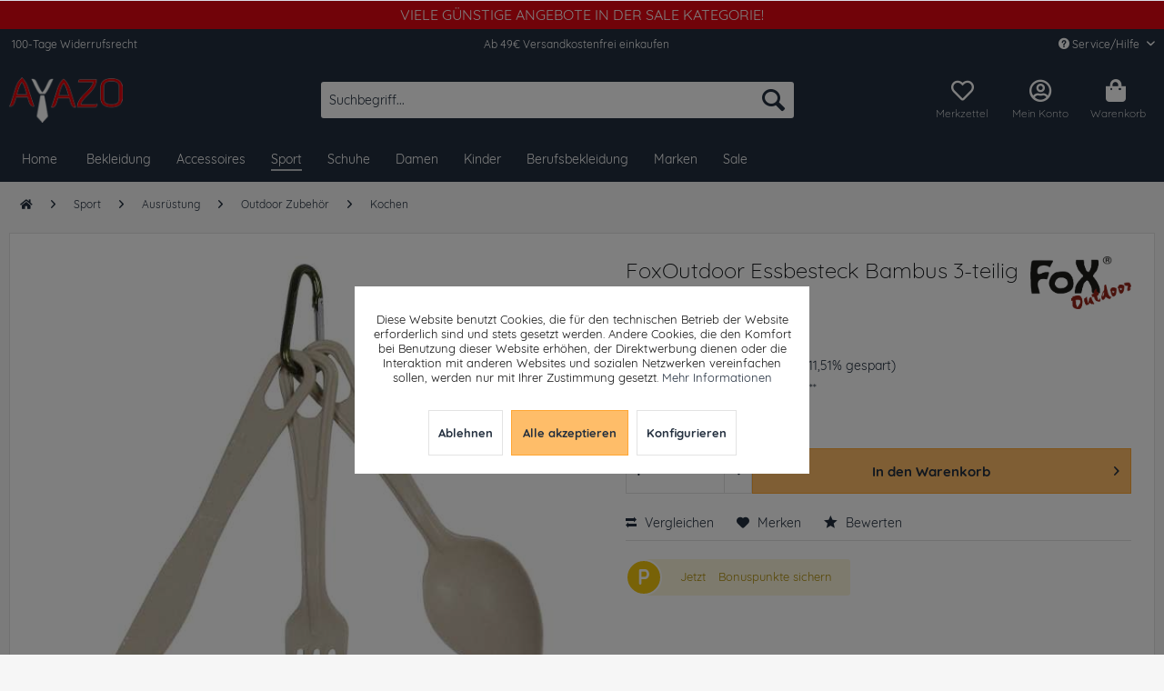

--- FILE ---
content_type: text/html; charset=UTF-8
request_url: https://www.ayazo.de/sport/ausruestung/outdoor-zubehoer/kochen/7364/foxoutdoor-essbesteck-bambus-3-teilig-mit-karabiner
body_size: 23679
content:
<!DOCTYPE html>
<html class="no-js" lang="de" itemscope="itemscope" itemtype="http://schema.org/WebPage">
<head>
<meta charset="utf-8"><script>window.dataLayer = window.dataLayer || [];</script><script>window.dataLayer.push({"ecommerce":{"items":[{"item_id":"A009329","item_name":"FoxOutdoor Essbesteck Bambus 3-teilig mit Karabiner","index":"0","item_brand":"FoxOutdoor","item_category":"Kochen","item_list_name":"Kochen","item_variant":"","price":"9.99","quantity":"1","coupon":"","discount":"1.3"}],"currency":"EUR","value":"9.99"},"event":"view_item","google_tag_params":{"ecomm_pagetype":"product","ecomm_prodid":"A009329","ecomm_totalvalue":"9.99"}});</script><!-- WbmTagManager -->
<script>
(function(w,d,s,l,i){w[l]=w[l]||[];w[l].push({'gtm.start':new Date().getTime(),event:'gtm.js'});var f=d.getElementsByTagName(s)[0],j=d.createElement(s),dl=l!='dataLayer'?'&l='+l:'';j.async=true;j.src='https://www.googletagmanager.com/gtm.js?id='+i+dl+'';f.parentNode.insertBefore(j,f);})(window,document,'script','dataLayer','GTM-T3VDW4D');
</script>
<!-- End WbmTagManager -->
<meta name="author" content="" />
<meta name="robots" content="index,follow" />
<meta name="revisit-after" content="15 days" />
<meta name="keywords" content="ca., Messer, abbaubarkompostierfähigschadstofffreilebensmittelecht, gMaterial:100, 50, leichtGewicht:, mikrowellengeeignetextrem, spülmaschinengeeignetnicht, geruchsneutralhitzebeständig, geschmacks-, Bambusfaser100, biologisch, Gabel, wachsender, natürlich, cmaus, 17, jeweils, KarabinerLänge, Löffel" />
<meta name="description" content="Messer, Gabel, Löffel, Karabiner Länge jeweils ca. 17 cm aus natürlich wachsender Bambusfaser 100 % biologisch abbaubar kompostierfähig schadstofffrei lebensmittelecht, geschmacks- geruchsneutral hitzebeständig, spülmaschinengeeignet nicht mikrowellengeeignet extrem leicht Gewicht: ca. 50 g  Material: 100 % Bambusfaser" />
<meta property="og:type" content="product" />
<meta property="og:site_name" content="Ayazo" />
<meta property="og:url" content="https://www.ayazo.de/sport/ausruestung/outdoor-zubehoer/kochen/7364/foxoutdoor-essbesteck-bambus-3-teilig-mit-karabiner" />
<meta property="og:title" content="FoxOutdoor Essbesteck Bambus 3-teilig mit Karabiner" />
<meta property="og:description" content=" Messer, Gabel, Löffel, Karabiner Länge jeweils ca. 17 cm aus natürlich wachsender Bambusfaser 100 % biologisch abbaubar kompostierfähig schadstofffrei lebensmittelecht, geschmacks- geruchsneutral hitzebeständig, spülmaschinengeeignet..." />
<meta property="og:image" content="https://www.ayazo.de/media/image/a7/66/6e/33536.jpg" />
<meta name="twitter:card" content="product" />
<meta name="twitter:site" content="Ayazo" />
<meta name="twitter:title" content="FoxOutdoor Essbesteck Bambus 3-teilig mit Karabiner" />
<meta name="twitter:description" content=" Messer, Gabel, Löffel, Karabiner Länge jeweils ca. 17 cm aus natürlich wachsender Bambusfaser 100 % biologisch abbaubar kompostierfähig schadstofffrei lebensmittelecht, geschmacks- geruchsneutral hitzebeständig, spülmaschinengeeignet..." />
<meta name="twitter:image" content="https://www.ayazo.de/media/image/a7/66/6e/33536.jpg" />
<meta property="product:brand" content="FoxOutdoor" />
<meta property="product:price" content="9,99" />
<meta property="product:product_link" content="https://www.ayazo.de/sport/ausruestung/outdoor-zubehoer/kochen/7364/foxoutdoor-essbesteck-bambus-3-teilig-mit-karabiner" />
<meta itemprop="copyrightHolder" content="Ayazo" />
<meta itemprop="copyrightYear" content="2014" />
<meta itemprop="isFamilyFriendly" content="True" />
<meta itemprop="image" content="https://www.ayazo.de/media/image/c5/73/a4/ayazo_logowklein.png" />
<meta name="viewport" content="width=device-width, initial-scale=1.0, user-scalable=no">
<meta name="mobile-web-app-capable" content="yes">
<meta name="apple-mobile-web-app-title" content="Ayazo">
<meta name="apple-mobile-web-app-capable" content="yes">
<meta name="apple-mobile-web-app-status-bar-style" content="default">
<link rel="apple-touch-icon-precomposed" href="https://www.ayazo.de/media/image/85/d9/a3/apple-touch-1.png">
<link rel="shortcut icon" href="https://www.ayazo.de/media/unknown/a8/07/f2/favicon-2.ico">
<meta name="msapplication-navbutton-color" content="#febd69" />
<meta name="application-name" content="Ayazo" />
<meta name="msapplication-starturl" content="https://www.ayazo.de/" />
<meta name="msapplication-window" content="width=1024;height=768" />
<meta name="msapplication-TileImage" content="https://www.ayazo.de/media/image/5f/c7/b5/windows-1.png">
<meta name="msapplication-TileColor" content="#febd69">
<meta name="theme-color" content="#febd69" />
<link rel="canonical" href="https://www.ayazo.de/sport/ausruestung/outdoor-zubehoer/kochen/7364/foxoutdoor-essbesteck-bambus-3-teilig-mit-karabiner" />
<title itemprop="name">FoxOutdoor Essbesteck Bambus 3-teilig mit Karabiner | Kochen | Outdoor Zubehör | Ausrüstung | Sport | Ayazo
</title>
<link href="/web/cache/1727858965_75fd16a970561035e7f692076c4a6549.css" media="all" rel="stylesheet" type="text/css" />
<link rel="stylesheet" href="https://use.fontawesome.com/releases/v5.1.0/css/all.css" integrity="sha384-lKuwvrZot6UHsBSfcMvOkWwlCMgc0TaWr+30HWe3a4ltaBwTZhyTEggF5tJv8tbt" crossorigin="anonymous">
<style>img.lazy,img.lazyloading {background: url("[data-uri]") no-repeat 50% 50%;background-size: 20%;}</style>
<script>
if(document.cookie.indexOf('coeFacebookOptOut=active') != -1){
!function(f,b,e,v,n,t,s){if(f.fbq)return;n=f.fbq=function(){n.callMethod?
n.callMethod.apply(n,arguments):n.queue.push(arguments)};if(!f._fbq)f._fbq=n;
n.push=n;n.loaded=!0;n.version='2.0';n.queue=[];t=b.createElement(e);t.async=!0;
t.src=v;s=b.getElementsByTagName(e)[0];s.parentNode.insertBefore(t,s)}(window,
document,'script','//connect.facebook.net/en_US/fbevents.js');
fbq('init', '332710190640883');
fbq('track', 'PageView');
fbq('track', 'ViewContent' , {
content_ids: ['7364'],
content_type: 'product',
content_name: 'FoxOutdoor Essbesteck Bambus 3-teilig mit Karabiner', value: 9.99, currency: 'EUR' });
var coeArticleID = '7364';                              var coeCurrency = 'EUR';                              var coeValue = '9,99';                              var coeContentName = 'FoxOutdoor Essbesteck Bambus 3-teilig mit Karabiner';                              var coeContentCategory = '344';                             var coeFacebookTesting = '0';
var coeFacebookContentID = '0';
}
</script>
<noscript>
<img height="1" width="1" style="display:none" src="https://www.facebook.com/tr?id=332710190640883&ev=PageView&noscript=1"/>
</noscript>
<script src="https://www.google.com/recaptcha/api.js?render=6Ld4xwgaAAAAAM2q-lhcY9PXPDzUdlcFICJGFMnJ"></script>
<style type="text/css">
.grecaptcha-badge {
display: none;
}
</style>
</head>
<body class="is--ctl-detail is--act-index" ><!-- WbmTagManager (noscript) -->
<noscript><iframe src="https://www.googletagmanager.com/ns.html?id=GTM-T3VDW4D"
            height="0" width="0" style="display:none;visibility:hidden"></iframe></noscript>
<!-- End WbmTagManager (noscript) -->
<div data-paypalUnifiedMetaDataContainer="true" data-paypalUnifiedRestoreOrderNumberUrl="https://www.ayazo.de/widgets/PaypalUnifiedOrderNumber/restoreOrderNumber" class="is--hidden">
</div>
<style>
.jdo-header-info-box {
background-color: #e30613;
text-align: center;
padding: 6px;
}
.jdo-header-info-box .jdo-header-info,
.jdo-header-info-box .jdo-header-info a,
.jdo-header-info-box .jdo-header-info a:visited {
color: #ffffff;
font-size: 16px;
letter-spacing: 0px;
text-transform: uppercase;            text-decoration: none;
transition: transform 1s, color 1s;
}
</style>
<div class="jdo-header-info-box">
<div class="jdo-header-info">
Viele günstige Angebote in der Sale Kategorie!
</div>
</div>
<div id="bonus--maintenance" data-is-maintenance="0"></div>
<div class="orangebytes--page-wrap orangebytes--sticky-navigation">
<div class="page-wrap">
<noscript class="noscript-main">
<div class="alert is--warning">
<div class="alert--icon">
<i class="icon--element icon--warning"></i>
</div>
<div class="alert--content">
Um Ayazo in vollem Umfang nutzen zu k&ouml;nnen, empfehlen wir Ihnen Javascript in Ihrem Browser zu aktiveren.
</div>
</div>
</noscript>
<header class="header-main">
<div class="top-bar">
<div class="container block-group">
<div class="orangebytes-topbarcol">100-Tage Widerrufsrecht</div>
<div class="orangebytes-topbarcol center">Ab 49€ Versandkostenfrei einkaufen</div>
<nav class="top-bar--navigation block" role="menubar">

	
		    
	
	
    




    

<div class="navigation--entry entry--compare is--hidden" role="menuitem" aria-haspopup="true" data-drop-down-menu="true">
    

</div>
<div class="navigation--entry entry--service has--drop-down" role="menuitem" aria-haspopup="true" data-drop-down-menu="true">
<i class="icon--service"></i> Service/Hilfe
<ul class="service--list is--rounded" role="menu">
<li class="service--entry" role="menuitem">
<a class="service--link" href="javascript:openCookieConsentManager()" title="Cookie-Einstellungen" >
Cookie-Einstellungen
</a>
</li>
<li class="service--entry" role="menuitem">
<a class="service--link" href="https://www.ayazo.de/trusted-shops" title="Trusted Shops" >
Trusted Shops
</a>
</li>
<li class="service--entry" role="menuitem">
<a class="service--link" href="https://www.ayazo.de/ueber-uns" title="Über uns" >
Über uns
</a>
</li>
<li class="service--entry" role="menuitem">
<a class="service--link" href="https://www.ayazo.de/hilfe/support" title="Hilfe / Support" >
Hilfe / Support
</a>
</li>
<li class="service--entry" role="menuitem">
<a class="service--link" href="https://www.ayazo.de/kontaktformular" title="Kontakt" target="_self">
Kontakt
</a>
</li>
<li class="service--entry" role="menuitem">
<a class="service--link" href="https://www.ayazo.de/zahlung-und-versand" title="Zahlung und Versand" >
Zahlung und Versand
</a>
</li>
<li class="service--entry" role="menuitem">
<a class="service--link" href="https://www.ayazo.de/widerrufsbelehrung/muster-widerrufsformular" title="Widerrufsbelehrung / Muster-Widerrufsformular" >
Widerrufsbelehrung / Muster-Widerrufsformular
</a>
</li>
<li class="service--entry" role="menuitem">
<a class="service--link" href="https://www.ayazo.de/datenschutzerklaerung" title="Datenschutzerklärung" >
Datenschutzerklärung
</a>
</li>
<li class="service--entry" role="menuitem">
<a class="service--link" href="https://www.ayazo.de/agb-und-kundeninformationen" title="AGB und Kundeninformationen" >
AGB und Kundeninformationen
</a>
</li>
<li class="service--entry" role="menuitem">
<a class="service--link" href="https://www.ayazo.de/impressum" title="Impressum" >
Impressum
</a>
</li>
</ul>
</div>
</nav>
</div>
</div>
<div class="container header--navigation">
<div class="logo-main block-group" role="banner">
<div class="logo--shop block">
<a class="logo--link" href="https://www.ayazo.de/" title="Ayazo - zur Startseite wechseln">
<picture>
<source srcset="https://www.ayazo.de/media/image/c5/73/a4/ayazo_logowklein.png" media="(min-width: 78.75em)">
<source srcset="https://www.ayazo.de/media/image/c5/73/a4/ayazo_logowklein.png" media="(min-width: 64em)">
<source srcset="https://www.ayazo.de/media/image/c5/73/a4/ayazo_logowklein.png" media="(min-width: 48em)">
<img srcset="https://www.ayazo.de/media/image/c5/73/a4/ayazo_logowklein.png" alt="Ayazo - zur Startseite wechseln" />
</picture>
</a>
</div>
</div>
<nav class="shop--navigation block-group">
<ul class="navigation--list block-group" role="menubar">
<li class="navigation--entry entry--menu-left" role="menuitem">
<a class="entry--link entry--trigger btn is--icon-left" href="#offcanvas--left" data-offcanvas="true" data-offCanvasSelector=".sidebar-main">
<i class="icon--menu"></i> Menü
</a>
</li>
<li class="navigation--entry entry--search" role="menuitem" data-search="true" aria-haspopup="true" data-minLength="3">
<a class="btn entry--link entry--trigger" href="#show-hide--search" title="Suche anzeigen / schließen">
<i class="icon--search"></i>
<span class="search--display">Suchen</span>
</a>
<form action="/search" method="get" class="main-search--form">
<input type="search" name="sSearch" class="main-search--field" autocomplete="off" autocapitalize="off" placeholder="Suchbegriff..." maxlength="30" />
<button type="submit" class="main-search--button">
<i class="icon--search"></i>
<span class="main-search--text">Suchen</span>
</button>
<div class="form--ajax-loader">&nbsp;</div>
</form>
<div class="main-search--results"></div>
</li>

    <li class="navigation--entry entry--notepad" role="menuitem">
        <a href="https://www.ayazo.de/note" title="Merkzettel" class="btn">
            <i class="far fa-heart"></i>
            <br>
            <span class="orangebytes-notepad-label">Merkzettel</span>
        </a>
    </li>




    <li class="navigation--entry entry--account"
        role="menuitem"
        data-offcanvas="true"
        data-offCanvasSelector=".account--dropdown-navigation">
        
            <a href="https://www.ayazo.de/account"
               title="Mein Konto"
               class="btn is--icon-left entry--link account--link">
                <i class="far fa-user-circle"></i><br>
                                    <span class="account--display">
                        Mein Konto
                    </span>
                            </a>
        

            </li>




    <li class="navigation--entry entry--cart" role="menuitem">
        <a class="btn is--icon-left cart--link" href="https://www.ayazo.de/checkout/cart" title="Warenkorb">
            <span class="cart--display">
                                    Warenkorb
                            </span>

            <span class="badge is--primary is--minimal cart--quantity is--hidden">0</span>

            <i class="fas fa-shopping-bag"></i>
            <br>
            <span class="cart--amount orangebytes-basketlabel"><span>Warenkorb</span>
            </span>
        </a>
        <div class="ajax-loader">&nbsp;</div>
    </li>



</ul>
</nav>
<div class="container--ajax-cart" data-collapse-cart="true" data-displayMode="offcanvas"></div>
</div>
</header>
<nav class="navigation-main">
<div class="container" data-menu-scroller="true" data-listSelector=".navigation--list.container" data-viewPortSelector=".navigation--list-wrapper">
<div class="navigation--list-wrapper">
<ul class="navigation--list container" role="menubar" itemscope="itemscope" itemtype="http://schema.org/SiteNavigationElement">
<li class="navigation--entry is--home" role="menuitem"><a class="navigation--link is--first" href="https://www.ayazo.de/" title="Home" itemprop="url"><span itemprop="name">Home</span></a></li>
<li class="navigation--entry" role="menuitem"><a class="navigation--link" href="https://www.ayazo.de/bekleidung/" title="Bekleidung" itemprop="url"><span itemprop="name">Bekleidung</span></a></li><li class="navigation--entry" role="menuitem"><a class="navigation--link" href="https://www.ayazo.de/accessoires/" title="Accessoires" itemprop="url"><span itemprop="name">Accessoires</span></a></li><li class="navigation--entry is--active" role="menuitem"><a class="navigation--link is--active" href="https://www.ayazo.de/sport/" title="Sport" itemprop="url"><span itemprop="name">Sport</span></a></li><li class="navigation--entry" role="menuitem"><a class="navigation--link" href="https://www.ayazo.de/schuhe/" title="Schuhe" itemprop="url"><span itemprop="name">Schuhe</span></a></li><li class="navigation--entry" role="menuitem"><a class="navigation--link" href="https://www.ayazo.de/damen/" title="Damen" itemprop="url"><span itemprop="name">Damen</span></a></li><li class="navigation--entry" role="menuitem"><a class="navigation--link" href="https://www.ayazo.de/kinder/" title="Kinder" itemprop="url"><span itemprop="name">Kinder</span></a></li><li class="navigation--entry" role="menuitem"><a class="navigation--link" href="https://www.ayazo.de/berufsbekleidung/" title="Berufsbekleidung" itemprop="url"><span itemprop="name">Berufsbekleidung</span></a></li><li class="navigation--entry" role="menuitem"><a class="navigation--link" href="/marken" title="Marken" itemprop="url"><span itemprop="name">Marken</span></a></li><li class="navigation--entry" role="menuitem"><a class="navigation--link" href="https://www.ayazo.de/sale/" title="Sale" itemprop="url"><span itemprop="name">Sale</span></a></li>            </ul>
</div>
<div class="advanced-menu" data-advanced-menu="true" data-hoverDelay="250">
<div class="menu--container">
<div class="button-container">
<a href="https://www.ayazo.de/bekleidung/" class="button--category" title="Zur Kategorie Bekleidung">
<i class="icon--arrow-right"></i>
Zur Kategorie Bekleidung
</a>
<span class="button--close">
<i class="icon--cross"></i>
</span>
</div>
<div class="content--wrapper has--content">
<ul class="menu--list menu--level-0 columns--4" style="width: 100%;">
<li class="menu--list-item item--level-0" style="width: 100%">
<a href="https://www.ayazo.de/bekleidung/pullover-strickjacken/" class="menu--list-item-link" title="Pullover &amp; Strickjacken">Pullover & Strickjacken</a>
<ul class="menu--list menu--level-1 columns--4">
<li class="menu--list-item item--level-1">
<a href="https://www.ayazo.de/bekleidung/pullover-strickjacken/sweatshirts/" class="menu--list-item-link" title="Sweatshirts">Sweatshirts</a>
</li>
<li class="menu--list-item item--level-1">
<a href="https://www.ayazo.de/bekleidung/pullover-strickjacken/fleecepullover/" class="menu--list-item-link" title="Fleecepullover">Fleecepullover</a>
</li>
<li class="menu--list-item item--level-1">
<a href="https://www.ayazo.de/bekleidung/pullover-strickjacken/kapuzenpullover/" class="menu--list-item-link" title="Kapuzenpullover">Kapuzenpullover</a>
</li>
<li class="menu--list-item item--level-1">
<a href="https://www.ayazo.de/bekleidung/pullover-strickjacken/sweatjacken/" class="menu--list-item-link" title="Sweatjacken">Sweatjacken</a>
</li>
<li class="menu--list-item item--level-1">
<a href="https://www.ayazo.de/bekleidung/pullover-strickjacken/strickjacken/" class="menu--list-item-link" title="Strickjacken">Strickjacken</a>
</li>
<li class="menu--list-item item--level-1">
<a href="https://www.ayazo.de/bekleidung/pullover-strickjacken/strickpullover/" class="menu--list-item-link" title="Strickpullover">Strickpullover</a>
</li>
<li class="menu--list-item item--level-1">
<a href="https://www.ayazo.de/bekleidung/pullover-strickjacken/zip-hoodies/" class="menu--list-item-link" title="Zip Hoodies">Zip Hoodies</a>
</li>
</ul>
</li>
<li class="menu--list-item item--level-0" style="width: 100%">
<a href="https://www.ayazo.de/bekleidung/hemden/" class="menu--list-item-link" title="Hemden">Hemden</a>
<ul class="menu--list menu--level-1 columns--4">
<li class="menu--list-item item--level-1">
<a href="https://www.ayazo.de/bekleidung/hemden/freizeit/" class="menu--list-item-link" title="Freizeit">Freizeit</a>
</li>
<li class="menu--list-item item--level-1">
<a href="https://www.ayazo.de/bekleidung/hemden/business/" class="menu--list-item-link" title="Business">Business</a>
</li>
</ul>
</li>
<li class="menu--list-item item--level-0" style="width: 100%">
<a href="https://www.ayazo.de/bekleidung/jeans/" class="menu--list-item-link" title="Jeans">Jeans</a>
<ul class="menu--list menu--level-1 columns--4">
<li class="menu--list-item item--level-1">
<a href="https://www.ayazo.de/bekleidung/jeans/boot-cut/" class="menu--list-item-link" title="Boot Cut">Boot Cut</a>
</li>
<li class="menu--list-item item--level-1">
<a href="https://www.ayazo.de/bekleidung/jeans/slim-fit/" class="menu--list-item-link" title="Slim Fit">Slim Fit</a>
</li>
<li class="menu--list-item item--level-1">
<a href="https://www.ayazo.de/bekleidung/jeans/straight-leg/" class="menu--list-item-link" title="Straight Leg">Straight Leg</a>
</li>
<li class="menu--list-item item--level-1">
<a href="https://www.ayazo.de/bekleidung/jeans/skinny-fit/" class="menu--list-item-link" title="Skinny Fit">Skinny Fit</a>
</li>
<li class="menu--list-item item--level-1">
<a href="https://www.ayazo.de/bekleidung/jeans/jeans-shorts/" class="menu--list-item-link" title="Jeans Shorts">Jeans Shorts</a>
</li>
<li class="menu--list-item item--level-1">
<a href="https://www.ayazo.de/bekleidung/jeans/loose-fit/" class="menu--list-item-link" title="Loose Fit">Loose Fit</a>
</li>
<li class="menu--list-item item--level-1">
<a href="https://www.ayazo.de/bekleidung/jeans/relaxed-fit/" class="menu--list-item-link" title="Relaxed Fit">Relaxed Fit</a>
</li>
</ul>
</li>
<li class="menu--list-item item--level-0" style="width: 100%">
<a href="https://www.ayazo.de/bekleidung/jacken/" class="menu--list-item-link" title="Jacken">Jacken</a>
<ul class="menu--list menu--level-1 columns--4">
<li class="menu--list-item item--level-1">
<a href="https://www.ayazo.de/bekleidung/jacken/lederjacken/" class="menu--list-item-link" title="Lederjacken">Lederjacken</a>
</li>
<li class="menu--list-item item--level-1">
<a href="https://www.ayazo.de/bekleidung/jacken/leichte-jacken/" class="menu--list-item-link" title="Leichte Jacken">Leichte Jacken</a>
</li>
<li class="menu--list-item item--level-1">
<a href="https://www.ayazo.de/bekleidung/jacken/daunenjacken/" class="menu--list-item-link" title="Daunenjacken">Daunenjacken</a>
</li>
<li class="menu--list-item item--level-1">
<a href="https://www.ayazo.de/bekleidung/jacken/winterjacken/" class="menu--list-item-link" title="Winterjacken">Winterjacken</a>
</li>
<li class="menu--list-item item--level-1">
<a href="https://www.ayazo.de/bekleidung/jacken/westen/" class="menu--list-item-link" title="Westen">Westen</a>
</li>
<li class="menu--list-item item--level-1">
<a href="https://www.ayazo.de/bekleidung/jacken/fleecejacken/" class="menu--list-item-link" title="Fleecejacken">Fleecejacken</a>
</li>
<li class="menu--list-item item--level-1">
<a href="https://www.ayazo.de/bekleidung/jacken/trainingsjacken/" class="menu--list-item-link" title="Trainingsjacken">Trainingsjacken</a>
</li>
<li class="menu--list-item item--level-1">
<a href="https://www.ayazo.de/bekleidung/jacken/outdoorjacken/" class="menu--list-item-link" title="Outdoorjacken">Outdoorjacken</a>
</li>
<li class="menu--list-item item--level-1">
<a href="https://www.ayazo.de/bekleidung/jacken/sakkos/" class="menu--list-item-link" title="Sakkos">Sakkos</a>
</li>
<li class="menu--list-item item--level-1">
<a href="https://www.ayazo.de/bekleidung/jacken/jeansjacken/" class="menu--list-item-link" title="Jeansjacken">Jeansjacken</a>
</li>
<li class="menu--list-item item--level-1">
<a href="https://www.ayazo.de/bekleidung/jacken/windbreaker/" class="menu--list-item-link" title="Windbreaker">Windbreaker</a>
</li>
</ul>
</li>
<li class="menu--list-item item--level-0" style="width: 100%">
<a href="https://www.ayazo.de/bekleidung/maentel/" class="menu--list-item-link" title="Mäntel">Mäntel</a>
<ul class="menu--list menu--level-1 columns--4">
<li class="menu--list-item item--level-1">
<a href="https://www.ayazo.de/bekleidung/maentel/daunenmaentel/" class="menu--list-item-link" title="Daunenmäntel">Daunenmäntel</a>
</li>
<li class="menu--list-item item--level-1">
<a href="https://www.ayazo.de/bekleidung/maentel/wollmaentel/" class="menu--list-item-link" title="Wollmäntel">Wollmäntel</a>
</li>
<li class="menu--list-item item--level-1">
<a href="https://www.ayazo.de/bekleidung/maentel/wintermaentel/" class="menu--list-item-link" title="Wintermäntel">Wintermäntel</a>
</li>
<li class="menu--list-item item--level-1">
<a href="https://www.ayazo.de/bekleidung/maentel/kurzmaentel/" class="menu--list-item-link" title="Kurzmäntel">Kurzmäntel</a>
</li>
<li class="menu--list-item item--level-1">
<a href="https://www.ayazo.de/bekleidung/maentel/parkas/" class="menu--list-item-link" title="Parkas">Parkas</a>
</li>
<li class="menu--list-item item--level-1">
<a href="https://www.ayazo.de/bekleidung/maentel/trenchcoats/" class="menu--list-item-link" title="Trenchcoats">Trenchcoats</a>
</li>
</ul>
</li>
<li class="menu--list-item item--level-0" style="width: 100%">
<a href="https://www.ayazo.de/bekleidung/hosen/" class="menu--list-item-link" title="Hosen">Hosen</a>
<ul class="menu--list menu--level-1 columns--4">
<li class="menu--list-item item--level-1">
<a href="https://www.ayazo.de/bekleidung/hosen/shorts/" class="menu--list-item-link" title="Shorts">Shorts</a>
</li>
<li class="menu--list-item item--level-1">
<a href="https://www.ayazo.de/bekleidung/hosen/klassische-stoffhosen/" class="menu--list-item-link" title="Klassische Stoffhosen">Klassische Stoffhosen</a>
</li>
<li class="menu--list-item item--level-1">
<a href="https://www.ayazo.de/bekleidung/hosen/chinos/" class="menu--list-item-link" title="Chinos">Chinos</a>
</li>
<li class="menu--list-item item--level-1">
<a href="https://www.ayazo.de/bekleidung/hosen/jogginghosen/" class="menu--list-item-link" title="Jogginghosen">Jogginghosen</a>
</li>
<li class="menu--list-item item--level-1">
<a href="https://www.ayazo.de/bekleidung/hosen/cargohosen/" class="menu--list-item-link" title="Cargohosen">Cargohosen</a>
</li>
<li class="menu--list-item item--level-1">
<a href="https://www.ayazo.de/bekleidung/hosen/latzhosen/" class="menu--list-item-link" title="Latzhosen">Latzhosen</a>
</li>
</ul>
</li>
<li class="menu--list-item item--level-0" style="width: 100%">
<a href="https://www.ayazo.de/bekleidung/waesche/" class="menu--list-item-link" title="Wäsche">Wäsche</a>
<ul class="menu--list menu--level-1 columns--4">
<li class="menu--list-item item--level-1">
<a href="https://www.ayazo.de/bekleidung/waesche/nachtwaesche/" class="menu--list-item-link" title="Nachtwäsche">Nachtwäsche</a>
</li>
<li class="menu--list-item item--level-1">
<a href="https://www.ayazo.de/bekleidung/waesche/unterhemden/" class="menu--list-item-link" title="Unterhemden">Unterhemden</a>
</li>
<li class="menu--list-item item--level-1">
<a href="https://www.ayazo.de/bekleidung/waesche/unterhosen/" class="menu--list-item-link" title="Unterhosen">Unterhosen</a>
</li>
<li class="menu--list-item item--level-1">
<a href="https://www.ayazo.de/bekleidung/waesche/bademaentel/" class="menu--list-item-link" title="Bademäntel">Bademäntel</a>
</li>
<li class="menu--list-item item--level-1">
<a href="https://www.ayazo.de/bekleidung/waesche/shapewear/" class="menu--list-item-link" title="Shapewear">Shapewear</a>
</li>
<li class="menu--list-item item--level-1">
<a href="https://www.ayazo.de/bekleidung/waesche/unterwaesche-set/" class="menu--list-item-link" title="Unterwäsche Set">Unterwäsche Set</a>
</li>
</ul>
</li>
<li class="menu--list-item item--level-0" style="width: 100%">
<a href="https://www.ayazo.de/bekleidung/anzuege/" class="menu--list-item-link" title="Anzüge">Anzüge</a>
<ul class="menu--list menu--level-1 columns--4">
<li class="menu--list-item item--level-1">
<a href="https://www.ayazo.de/bekleidung/anzuege/anzugwesten/" class="menu--list-item-link" title="Anzugwesten">Anzugwesten</a>
</li>
<li class="menu--list-item item--level-1">
<a href="https://www.ayazo.de/bekleidung/anzuege/krawatten-accessoires/" class="menu--list-item-link" title="Krawatten &amp; Accessoires">Krawatten & Accessoires</a>
</li>
<li class="menu--list-item item--level-1">
<a href="https://www.ayazo.de/bekleidung/anzuege/anzughosen/" class="menu--list-item-link" title="Anzughosen">Anzughosen</a>
</li>
<li class="menu--list-item item--level-1">
<a href="https://www.ayazo.de/bekleidung/anzuege/hemden/" class="menu--list-item-link" title="Hemden">Hemden</a>
</li>
<li class="menu--list-item item--level-1">
<a href="https://www.ayazo.de/bekleidung/anzuege/anzugsakkos/" class="menu--list-item-link" title="Anzugsakkos">Anzugsakkos</a>
</li>
<li class="menu--list-item item--level-1">
<a href="https://www.ayazo.de/bekleidung/anzuege/kombinationen/" class="menu--list-item-link" title="Kombinationen">Kombinationen</a>
</li>
</ul>
</li>
<li class="menu--list-item item--level-0" style="width: 100%">
<a href="https://www.ayazo.de/bekleidung/struempfe/" class="menu--list-item-link" title="Strümpfe">Strümpfe</a>
<ul class="menu--list menu--level-1 columns--4">
<li class="menu--list-item item--level-1">
<a href="https://www.ayazo.de/bekleidung/struempfe/kniestruempfe/" class="menu--list-item-link" title="Kniestrümpfe">Kniestrümpfe</a>
</li>
<li class="menu--list-item item--level-1">
<a href="https://www.ayazo.de/bekleidung/struempfe/sportsocken/" class="menu--list-item-link" title="Sportsocken">Sportsocken</a>
</li>
<li class="menu--list-item item--level-1">
<a href="https://www.ayazo.de/bekleidung/struempfe/socken/" class="menu--list-item-link" title="Socken">Socken</a>
</li>
</ul>
</li>
<li class="menu--list-item item--level-0" style="width: 100%">
<a href="https://www.ayazo.de/bekleidung/bademode/" class="menu--list-item-link" title="Bademode">Bademode</a>
<ul class="menu--list menu--level-1 columns--4">
<li class="menu--list-item item--level-1">
<a href="https://www.ayazo.de/bekleidung/bademode/bademaentel/" class="menu--list-item-link" title="Bademäntel">Bademäntel</a>
</li>
<li class="menu--list-item item--level-1">
<a href="https://www.ayazo.de/bekleidung/bademode/badehosen/" class="menu--list-item-link" title="Badehosen">Badehosen</a>
</li>
</ul>
</li>
<li class="menu--list-item item--level-0" style="width: 100%">
<a href="https://www.ayazo.de/bekleidung/shirts/" class="menu--list-item-link" title="Shirts">Shirts</a>
<ul class="menu--list menu--level-1 columns--4">
<li class="menu--list-item item--level-1">
<a href="https://www.ayazo.de/bekleidung/shirts/t-shirts-basic/" class="menu--list-item-link" title="T-Shirts basic">T-Shirts basic</a>
</li>
<li class="menu--list-item item--level-1">
<a href="https://www.ayazo.de/bekleidung/shirts/tank-tops/" class="menu--list-item-link" title="Tank tops">Tank tops</a>
</li>
<li class="menu--list-item item--level-1">
<a href="https://www.ayazo.de/bekleidung/shirts/t-shirts-print/" class="menu--list-item-link" title="T-Shirts print">T-Shirts print</a>
</li>
<li class="menu--list-item item--level-1">
<a href="https://www.ayazo.de/bekleidung/shirts/poloshirts/" class="menu--list-item-link" title="Poloshirts">Poloshirts</a>
</li>
<li class="menu--list-item item--level-1">
<a href="https://www.ayazo.de/bekleidung/shirts/langarmshirts/" class="menu--list-item-link" title="Langarmshirts">Langarmshirts</a>
</li>
</ul>
</li>
</ul>
</div>
</div>
<div class="menu--container">
<div class="button-container">
<a href="https://www.ayazo.de/accessoires/" class="button--category" title="Zur Kategorie Accessoires">
<i class="icon--arrow-right"></i>
Zur Kategorie Accessoires
</a>
<span class="button--close">
<i class="icon--cross"></i>
</span>
</div>
<div class="content--wrapper has--content">
<ul class="menu--list menu--level-0 columns--4" style="width: 100%;">
<li class="menu--list-item item--level-0" style="width: 100%">
<a href="https://www.ayazo.de/accessoires/taschen-koffer/" class="menu--list-item-link" title="Taschen &amp; Koffer">Taschen & Koffer</a>
<ul class="menu--list menu--level-1 columns--4">
<li class="menu--list-item item--level-1">
<a href="https://www.ayazo.de/accessoires/taschen-koffer/sporttaschen/" class="menu--list-item-link" title="Sporttaschen">Sporttaschen</a>
</li>
<li class="menu--list-item item--level-1">
<a href="https://www.ayazo.de/accessoires/taschen-koffer/business-laptoptaschen/" class="menu--list-item-link" title="Business- &amp; Laptoptaschen">Business- & Laptoptaschen</a>
</li>
<li class="menu--list-item item--level-1">
<a href="https://www.ayazo.de/accessoires/taschen-koffer/shopper/" class="menu--list-item-link" title="Shopper">Shopper</a>
</li>
<li class="menu--list-item item--level-1">
<a href="https://www.ayazo.de/accessoires/taschen-koffer/umhaengetaschen/" class="menu--list-item-link" title="Umhängetaschen">Umhängetaschen</a>
</li>
<li class="menu--list-item item--level-1">
<a href="https://www.ayazo.de/accessoires/taschen-koffer/reisetaschen-koffer/" class="menu--list-item-link" title="Reisetaschen &amp; Koffer">Reisetaschen & Koffer</a>
</li>
<li class="menu--list-item item--level-1">
<a href="https://www.ayazo.de/accessoires/taschen-koffer/kleintaschen/" class="menu--list-item-link" title="Kleintaschen">Kleintaschen</a>
</li>
<li class="menu--list-item item--level-1">
<a href="https://www.ayazo.de/accessoires/taschen-koffer/rucksaecke/" class="menu--list-item-link" title="Rucksäcke">Rucksäcke</a>
</li>
<li class="menu--list-item item--level-1">
<a href="https://www.ayazo.de/accessoires/taschen-koffer/bauchtaschen/" class="menu--list-item-link" title="Bauchtaschen">Bauchtaschen</a>
</li>
</ul>
</li>
<li class="menu--list-item item--level-0" style="width: 100%">
<a href="https://www.ayazo.de/accessoires/uhren/" class="menu--list-item-link" title="Uhren">Uhren</a>
<ul class="menu--list menu--level-1 columns--4">
<li class="menu--list-item item--level-1">
<a href="https://www.ayazo.de/accessoires/uhren/digitaluhren/" class="menu--list-item-link" title="Digitaluhren">Digitaluhren</a>
</li>
<li class="menu--list-item item--level-1">
<a href="https://www.ayazo.de/accessoires/uhren/analoguhren/" class="menu--list-item-link" title="Analoguhren">Analoguhren</a>
</li>
<li class="menu--list-item item--level-1">
<a href="https://www.ayazo.de/accessoires/uhren/chronographen/" class="menu--list-item-link" title="Chronographen">Chronographen</a>
</li>
</ul>
</li>
<li class="menu--list-item item--level-0" style="width: 100%">
<a href="https://www.ayazo.de/accessoires/krawatten-accessoires/" class="menu--list-item-link" title="Krawatten &amp; Accessoires">Krawatten & Accessoires</a>
<ul class="menu--list menu--level-1 columns--4">
<li class="menu--list-item item--level-1">
<a href="https://www.ayazo.de/accessoires/krawatten-accessoires/manschettenknoepfe/" class="menu--list-item-link" title="Manschettenknöpfe">Manschettenknöpfe</a>
</li>
<li class="menu--list-item item--level-1">
<a href="https://www.ayazo.de/accessoires/krawatten-accessoires/krawatten-fliegen/" class="menu--list-item-link" title="Krawatten &amp; Fliegen">Krawatten & Fliegen</a>
</li>
</ul>
</li>
<li class="menu--list-item item--level-0" style="width: 100%">
<a href="https://www.ayazo.de/accessoires/schmuck/" class="menu--list-item-link" title="Schmuck">Schmuck</a>
<ul class="menu--list menu--level-1 columns--4">
<li class="menu--list-item item--level-1">
<a href="https://www.ayazo.de/accessoires/schmuck/ringe-ohrringe/" class="menu--list-item-link" title="Ringe &amp; Ohrringe">Ringe & Ohrringe</a>
</li>
<li class="menu--list-item item--level-1">
<a href="https://www.ayazo.de/accessoires/schmuck/armbaender/" class="menu--list-item-link" title="Armbänder">Armbänder</a>
</li>
<li class="menu--list-item item--level-1">
<a href="https://www.ayazo.de/accessoires/schmuck/halsketten/" class="menu--list-item-link" title="Halsketten">Halsketten</a>
</li>
</ul>
</li>
<li class="menu--list-item item--level-0" style="width: 100%">
<a href="https://www.ayazo.de/accessoires/sonnenbrillen/" class="menu--list-item-link" title="Sonnenbrillen">Sonnenbrillen</a>
</li>
<li class="menu--list-item item--level-0" style="width: 100%">
<a href="https://www.ayazo.de/accessoires/sonstiges/" class="menu--list-item-link" title="Sonstiges">Sonstiges</a>
</li>
<li class="menu--list-item item--level-0" style="width: 100%">
<a href="https://www.ayazo.de/accessoires/regenschirme/" class="menu--list-item-link" title="Regenschirme">Regenschirme</a>
</li>
<li class="menu--list-item item--level-0" style="width: 100%">
<a href="https://www.ayazo.de/accessoires/kopfhoerer/" class="menu--list-item-link" title="Kopfhörer">Kopfhörer</a>
</li>
<li class="menu--list-item item--level-0" style="width: 100%">
<a href="https://www.ayazo.de/accessoires/tuecher-schals/" class="menu--list-item-link" title="Tücher &amp; Schals">Tücher & Schals</a>
<ul class="menu--list menu--level-1 columns--4">
<li class="menu--list-item item--level-1">
<a href="https://www.ayazo.de/accessoires/tuecher-schals/tuecher/" class="menu--list-item-link" title="Tücher">Tücher</a>
</li>
<li class="menu--list-item item--level-1">
<a href="https://www.ayazo.de/accessoires/tuecher-schals/schlauchschals/" class="menu--list-item-link" title="Schlauchschals">Schlauchschals</a>
</li>
<li class="menu--list-item item--level-1">
<a href="https://www.ayazo.de/accessoires/tuecher-schals/schals/" class="menu--list-item-link" title="Schals">Schals</a>
</li>
</ul>
</li>
<li class="menu--list-item item--level-0" style="width: 100%">
<a href="https://www.ayazo.de/accessoires/handschuhe/" class="menu--list-item-link" title="Handschuhe">Handschuhe</a>
<ul class="menu--list menu--level-1 columns--4">
<li class="menu--list-item item--level-1">
<a href="https://www.ayazo.de/accessoires/handschuhe/fingerhandschuhe/" class="menu--list-item-link" title="Fingerhandschuhe">Fingerhandschuhe</a>
</li>
<li class="menu--list-item item--level-1">
<a href="https://www.ayazo.de/accessoires/handschuhe/faeustlinge/" class="menu--list-item-link" title="Fäustlinge">Fäustlinge</a>
</li>
</ul>
</li>
<li class="menu--list-item item--level-0" style="width: 100%">
<a href="https://www.ayazo.de/accessoires/guertel/" class="menu--list-item-link" title="Gürtel">Gürtel</a>
<ul class="menu--list menu--level-1 columns--4">
<li class="menu--list-item item--level-1">
<a href="https://www.ayazo.de/accessoires/guertel/guertel-klassisch/" class="menu--list-item-link" title="Gürtel klassisch">Gürtel klassisch</a>
</li>
<li class="menu--list-item item--level-1">
<a href="https://www.ayazo.de/accessoires/guertel/flechtguertel/" class="menu--list-item-link" title="Flechtgürtel">Flechtgürtel</a>
</li>
<li class="menu--list-item item--level-1">
<a href="https://www.ayazo.de/accessoires/guertel/guertel-casual/" class="menu--list-item-link" title="Gürtel casual">Gürtel casual</a>
</li>
</ul>
</li>
<li class="menu--list-item item--level-0" style="width: 100%">
<a href="https://www.ayazo.de/accessoires/geldboersen-etuis/" class="menu--list-item-link" title="Geldbörsen &amp; Etuis">Geldbörsen & Etuis</a>
<ul class="menu--list menu--level-1 columns--4">
<li class="menu--list-item item--level-1">
<a href="https://www.ayazo.de/accessoires/geldboersen-etuis/visitenkarten-etuis/" class="menu--list-item-link" title="Visitenkarten-Etuis">Visitenkarten-Etuis</a>
</li>
<li class="menu--list-item item--level-1">
<a href="https://www.ayazo.de/accessoires/geldboersen-etuis/schluesselanhaenger-etuis/" class="menu--list-item-link" title="Schlüsselanhänger &amp; -etuis">Schlüsselanhänger & -etuis</a>
</li>
<li class="menu--list-item item--level-1">
<a href="https://www.ayazo.de/accessoires/geldboersen-etuis/geldboersen/" class="menu--list-item-link" title="Geldbörsen">Geldbörsen</a>
</li>
<li class="menu--list-item item--level-1">
<a href="https://www.ayazo.de/accessoires/geldboersen-etuis/reisepass-etuis/" class="menu--list-item-link" title="Reisepass-Etuis">Reisepass-Etuis</a>
</li>
</ul>
</li>
<li class="menu--list-item item--level-0" style="width: 100%">
<a href="https://www.ayazo.de/accessoires/muetzen-huete-caps/" class="menu--list-item-link" title="Mützen, Hüte &amp; Caps">Mützen, Hüte & Caps</a>
<ul class="menu--list menu--level-1 columns--4">
<li class="menu--list-item item--level-1">
<a href="https://www.ayazo.de/accessoires/muetzen-huete-caps/huete/" class="menu--list-item-link" title="Hüte">Hüte</a>
</li>
<li class="menu--list-item item--level-1">
<a href="https://www.ayazo.de/accessoires/muetzen-huete-caps/caps/" class="menu--list-item-link" title="Caps">Caps</a>
</li>
<li class="menu--list-item item--level-1">
<a href="https://www.ayazo.de/accessoires/muetzen-huete-caps/muetzen/" class="menu--list-item-link" title="Mützen">Mützen</a>
</li>
</ul>
</li>
</ul>
</div>
</div>
<div class="menu--container">
<div class="button-container">
<a href="https://www.ayazo.de/sport/" class="button--category" title="Zur Kategorie Sport">
<i class="icon--arrow-right"></i>
Zur Kategorie Sport
</a>
<span class="button--close">
<i class="icon--cross"></i>
</span>
</div>
<div class="content--wrapper has--content">
<ul class="menu--list menu--level-0 columns--4" style="width: 100%;">
<li class="menu--list-item item--level-0" style="width: 100%">
<a href="https://www.ayazo.de/sport/sportbekleidung/" class="menu--list-item-link" title="Sportbekleidung">Sportbekleidung</a>
<ul class="menu--list menu--level-1 columns--4">
<li class="menu--list-item item--level-1">
<a href="https://www.ayazo.de/sport/sportbekleidung/jacken-westen/" class="menu--list-item-link" title="Jacken &amp; Westen">Jacken & Westen</a>
</li>
<li class="menu--list-item item--level-1">
<a href="https://www.ayazo.de/sport/sportbekleidung/shirts/" class="menu--list-item-link" title="Shirts">Shirts</a>
</li>
<li class="menu--list-item item--level-1">
<a href="https://www.ayazo.de/sport/sportbekleidung/hosen/" class="menu--list-item-link" title="Hosen">Hosen</a>
</li>
<li class="menu--list-item item--level-1">
<a href="https://www.ayazo.de/sport/sportbekleidung/pullover-sweater/" class="menu--list-item-link" title="Pullover &amp; Sweater">Pullover & Sweater</a>
</li>
<li class="menu--list-item item--level-1">
<a href="https://www.ayazo.de/sport/sportbekleidung/trikots-fanartikel/" class="menu--list-item-link" title="Trikots &amp; Fanartikel">Trikots & Fanartikel</a>
</li>
<li class="menu--list-item item--level-1">
<a href="https://www.ayazo.de/sport/sportbekleidung/unterwaesche/" class="menu--list-item-link" title="Unterwäsche">Unterwäsche</a>
</li>
<li class="menu--list-item item--level-1">
<a href="https://www.ayazo.de/sport/sportbekleidung/trainingsanzuege/" class="menu--list-item-link" title="Trainingsanzüge">Trainingsanzüge</a>
</li>
<li class="menu--list-item item--level-1">
<a href="https://www.ayazo.de/sport/sportbekleidung/bade-surfmode/" class="menu--list-item-link" title="Bade- &amp; Surfmode">Bade- & Surfmode</a>
</li>
<li class="menu--list-item item--level-1">
<a href="https://www.ayazo.de/sport/sportbekleidung/socken-struempfe/" class="menu--list-item-link" title="Socken &amp; Strümpfe">Socken & Strümpfe</a>
</li>
</ul>
</li>
<li class="menu--list-item item--level-0" style="width: 100%">
<a href="https://www.ayazo.de/sport/sportschuhe/" class="menu--list-item-link" title="Sportschuhe">Sportschuhe</a>
<ul class="menu--list menu--level-1 columns--4">
<li class="menu--list-item item--level-1">
<a href="https://www.ayazo.de/sport/sportschuhe/laufschuhe/" class="menu--list-item-link" title="Laufschuhe">Laufschuhe</a>
</li>
<li class="menu--list-item item--level-1">
<a href="https://www.ayazo.de/sport/sportschuhe/wander-bergschuhe/" class="menu--list-item-link" title="Wander- &amp; Bergschuhe">Wander- & Bergschuhe</a>
</li>
<li class="menu--list-item item--level-1">
<a href="https://www.ayazo.de/sport/sportschuhe/basketballschuhe/" class="menu--list-item-link" title="Basketballschuhe">Basketballschuhe</a>
</li>
<li class="menu--list-item item--level-1">
<a href="https://www.ayazo.de/sport/sportschuhe/fussballschuhe/" class="menu--list-item-link" title="Fußballschuhe">Fußballschuhe</a>
</li>
<li class="menu--list-item item--level-1">
<a href="https://www.ayazo.de/sport/sportschuhe/sneaker/" class="menu--list-item-link" title="Sneaker">Sneaker</a>
</li>
<li class="menu--list-item item--level-1">
<a href="https://www.ayazo.de/sport/sportschuhe/stiefel-boots/" class="menu--list-item-link" title="Stiefel &amp; Boots">Stiefel & Boots</a>
</li>
<li class="menu--list-item item--level-1">
<a href="https://www.ayazo.de/sport/sportschuhe/fahrradschuhe/" class="menu--list-item-link" title="Fahrradschuhe">Fahrradschuhe</a>
</li>
<li class="menu--list-item item--level-1">
<a href="https://www.ayazo.de/sport/sportschuhe/wassersportschuhe/" class="menu--list-item-link" title="Wassersportschuhe">Wassersportschuhe</a>
</li>
<li class="menu--list-item item--level-1">
<a href="https://www.ayazo.de/sport/sportschuhe/trainings-hallenschuhe/" class="menu--list-item-link" title="Trainings- &amp; Hallenschuhe">Trainings- & Hallenschuhe</a>
</li>
<li class="menu--list-item item--level-1">
<a href="https://www.ayazo.de/sport/sportschuhe/sandalen-zehentrenner/" class="menu--list-item-link" title="Sandalen &amp; Zehentrenner">Sandalen & Zehentrenner</a>
</li>
<li class="menu--list-item item--level-1">
<a href="https://www.ayazo.de/sport/sportschuhe/golfschuhe/" class="menu--list-item-link" title="Golfschuhe">Golfschuhe</a>
</li>
<li class="menu--list-item item--level-1">
<a href="https://www.ayazo.de/sport/sportschuhe/tennisschuhe/" class="menu--list-item-link" title="Tennisschuhe">Tennisschuhe</a>
</li>
</ul>
</li>
<li class="menu--list-item item--level-0" style="width: 100%">
<a href="https://www.ayazo.de/sport/ausruestung/" class="menu--list-item-link" title="Ausrüstung">Ausrüstung</a>
<ul class="menu--list menu--level-1 columns--4">
<li class="menu--list-item item--level-1">
<a href="https://www.ayazo.de/sport/ausruestung/outdoor-zubehoer/" class="menu--list-item-link" title="Outdoor Zubehör">Outdoor Zubehör</a>
</li>
<li class="menu--list-item item--level-1">
<a href="https://www.ayazo.de/sport/ausruestung/ski-snowboards/" class="menu--list-item-link" title="Ski &amp; Snowboards">Ski & Snowboards</a>
</li>
<li class="menu--list-item item--level-1">
<a href="https://www.ayazo.de/sport/ausruestung/fitnessgeraete-yoga/" class="menu--list-item-link" title="Fitnessgeräte &amp; Yoga">Fitnessgeräte & Yoga</a>
</li>
<li class="menu--list-item item--level-1">
<a href="https://www.ayazo.de/sport/ausruestung/trinkflaschen-boxen/" class="menu--list-item-link" title="Trinkflaschen &amp; Boxen">Trinkflaschen & Boxen</a>
</li>
<li class="menu--list-item item--level-1">
<a href="https://www.ayazo.de/sport/ausruestung/schwimm-zubehoer/" class="menu--list-item-link" title="Schwimm Zubehör">Schwimm Zubehör</a>
</li>
<li class="menu--list-item item--level-1">
<a href="https://www.ayazo.de/sport/ausruestung/helme-protektoren-schoner/" class="menu--list-item-link" title="Helme, Protektoren &amp; Schoner">Helme, Protektoren & Schoner</a>
</li>
<li class="menu--list-item item--level-1">
<a href="https://www.ayazo.de/sport/ausruestung/sonstiges/" class="menu--list-item-link" title="Sonstiges">Sonstiges</a>
</li>
<li class="menu--list-item item--level-1">
<a href="https://www.ayazo.de/sport/ausruestung/fussballzubehoer/" class="menu--list-item-link" title="Fußballzubehör">Fußballzubehör</a>
</li>
<li class="menu--list-item item--level-1">
<a href="https://www.ayazo.de/sport/ausruestung/baelle-schlaeger/" class="menu--list-item-link" title="Bälle &amp; Schläger">Bälle & Schläger</a>
</li>
<li class="menu--list-item item--level-1">
<a href="https://www.ayazo.de/sport/ausruestung/fahrraeder-zubehoer/" class="menu--list-item-link" title="Fahrräder &amp; Zubehör">Fahrräder & Zubehör</a>
</li>
<li class="menu--list-item item--level-1">
<a href="https://www.ayazo.de/sport/ausruestung/sport-sonnenbrillen/" class="menu--list-item-link" title="Sport- &amp; Sonnenbrillen">Sport- & Sonnenbrillen</a>
</li>
<li class="menu--list-item item--level-1">
<a href="https://www.ayazo.de/sport/ausruestung/sportuhren-elektronik/" class="menu--list-item-link" title="Sportuhren &amp; Elektronik">Sportuhren & Elektronik</a>
</li>
<li class="menu--list-item item--level-1">
<a href="https://www.ayazo.de/sport/ausruestung/tactical-zubehoer/" class="menu--list-item-link" title="Tactical-Zubehör">Tactical-Zubehör</a>
</li>
</ul>
</li>
<li class="menu--list-item item--level-0" style="width: 100%">
<a href="https://www.ayazo.de/sport/rucksaecke/" class="menu--list-item-link" title="Rucksäcke">Rucksäcke</a>
<ul class="menu--list menu--level-1 columns--4">
<li class="menu--list-item item--level-1">
<a href="https://www.ayazo.de/sport/rucksaecke/trekkingrucksaecke/" class="menu--list-item-link" title="Trekkingrucksäcke">Trekkingrucksäcke</a>
</li>
<li class="menu--list-item item--level-1">
<a href="https://www.ayazo.de/sport/rucksaecke/tourenrucksaecke/" class="menu--list-item-link" title="Tourenrucksäcke">Tourenrucksäcke</a>
</li>
<li class="menu--list-item item--level-1">
<a href="https://www.ayazo.de/sport/rucksaecke/tagesrucksaecke/" class="menu--list-item-link" title="Tagesrucksäcke">Tagesrucksäcke</a>
</li>
</ul>
</li>
<li class="menu--list-item item--level-0" style="width: 100%">
<a href="https://www.ayazo.de/sport/taschen/" class="menu--list-item-link" title="Taschen">Taschen</a>
<ul class="menu--list menu--level-1 columns--4">
<li class="menu--list-item item--level-1">
<a href="https://www.ayazo.de/sport/taschen/sportbeutel/" class="menu--list-item-link" title="Sportbeutel">Sportbeutel</a>
</li>
<li class="menu--list-item item--level-1">
<a href="https://www.ayazo.de/sport/taschen/umhaengetaschen/" class="menu--list-item-link" title="Umhängetaschen">Umhängetaschen</a>
</li>
<li class="menu--list-item item--level-1">
<a href="https://www.ayazo.de/sport/taschen/sporttaschen/" class="menu--list-item-link" title="Sporttaschen">Sporttaschen</a>
</li>
<li class="menu--list-item item--level-1">
<a href="https://www.ayazo.de/sport/taschen/reisegepaeck/" class="menu--list-item-link" title="Reisegepäck">Reisegepäck</a>
</li>
<li class="menu--list-item item--level-1">
<a href="https://www.ayazo.de/sport/taschen/ball-schlaegertasche/" class="menu--list-item-link" title="Ball- &amp; Schlägertasche">Ball- & Schlägertasche</a>
</li>
</ul>
</li>
<li class="menu--list-item item--level-0" style="width: 100%">
<a href="https://www.ayazo.de/sport/accessoires/" class="menu--list-item-link" title="Accessoires">Accessoires</a>
<ul class="menu--list menu--level-1 columns--4">
<li class="menu--list-item item--level-1">
<a href="https://www.ayazo.de/sport/accessoires/arm-beinwaermer/" class="menu--list-item-link" title="Arm- &amp; Beinwärmer">Arm- & Beinwärmer</a>
</li>
<li class="menu--list-item item--level-1">
<a href="https://www.ayazo.de/sport/accessoires/handtuecher/" class="menu--list-item-link" title="Handtücher">Handtücher</a>
</li>
<li class="menu--list-item item--level-1">
<a href="https://www.ayazo.de/sport/accessoires/schmuck/" class="menu--list-item-link" title="Schmuck">Schmuck</a>
</li>
<li class="menu--list-item item--level-1">
<a href="https://www.ayazo.de/sport/accessoires/handschuhe/" class="menu--list-item-link" title="Handschuhe">Handschuhe</a>
</li>
<li class="menu--list-item item--level-1">
<a href="https://www.ayazo.de/sport/accessoires/schweissbaender/" class="menu--list-item-link" title="Schweißbänder">Schweißbänder</a>
</li>
<li class="menu--list-item item--level-1">
<a href="https://www.ayazo.de/sport/accessoires/tuecher-schals/" class="menu--list-item-link" title="Tücher &amp; Schals">Tücher & Schals</a>
</li>
<li class="menu--list-item item--level-1">
<a href="https://www.ayazo.de/sport/accessoires/kopfbedeckungen/" class="menu--list-item-link" title="Kopfbedeckungen">Kopfbedeckungen</a>
</li>
<li class="menu--list-item item--level-1">
<a href="https://www.ayazo.de/sport/accessoires/guertel/" class="menu--list-item-link" title="Gürtel">Gürtel</a>
</li>
<li class="menu--list-item item--level-1">
<a href="https://www.ayazo.de/sport/accessoires/geldboersen/" class="menu--list-item-link" title="Geldbörsen">Geldbörsen</a>
</li>
</ul>
</li>
</ul>
</div>
</div>
<div class="menu--container">
<div class="button-container">
<a href="https://www.ayazo.de/schuhe/" class="button--category" title="Zur Kategorie Schuhe">
<i class="icon--arrow-right"></i>
Zur Kategorie Schuhe
</a>
<span class="button--close">
<i class="icon--cross"></i>
</span>
</div>
<div class="content--wrapper has--content">
<ul class="menu--list menu--level-0 columns--4" style="width: 100%;">
<li class="menu--list-item item--level-0" style="width: 100%">
<a href="https://www.ayazo.de/schuhe/sneaker/" class="menu--list-item-link" title="Sneaker">Sneaker</a>
<ul class="menu--list menu--level-1 columns--4">
<li class="menu--list-item item--level-1">
<a href="https://www.ayazo.de/schuhe/sneaker/sneaker-high/" class="menu--list-item-link" title="Sneaker high">Sneaker high</a>
</li>
<li class="menu--list-item item--level-1">
<a href="https://www.ayazo.de/schuhe/sneaker/sneaker-low/" class="menu--list-item-link" title="Sneaker low">Sneaker low</a>
</li>
<li class="menu--list-item item--level-1">
<a href="https://www.ayazo.de/schuhe/sneaker/skateschuhe/" class="menu--list-item-link" title="Skateschuhe">Skateschuhe</a>
</li>
</ul>
</li>
<li class="menu--list-item item--level-0" style="width: 100%">
<a href="https://www.ayazo.de/schuhe/bootsstiefel/" class="menu--list-item-link" title="Boots/Stiefel">Boots/Stiefel</a>
<ul class="menu--list menu--level-1 columns--4">
<li class="menu--list-item item--level-1">
<a href="https://www.ayazo.de/schuhe/bootsstiefel/schnuerboots/" class="menu--list-item-link" title="Schnürboots">Schnürboots</a>
</li>
<li class="menu--list-item item--level-1">
<a href="https://www.ayazo.de/schuhe/bootsstiefel/stiefeletten/" class="menu--list-item-link" title="Stiefeletten">Stiefeletten</a>
</li>
<li class="menu--list-item item--level-1">
<a href="https://www.ayazo.de/schuhe/bootsstiefel/snowboots/" class="menu--list-item-link" title="Snowboots">Snowboots</a>
</li>
<li class="menu--list-item item--level-1">
<a href="https://www.ayazo.de/schuhe/bootsstiefel/gummistiefel/" class="menu--list-item-link" title="Gummistiefel">Gummistiefel</a>
</li>
<li class="menu--list-item item--level-1">
<a href="https://www.ayazo.de/schuhe/bootsstiefel/cowboy-bikerboots/" class="menu--list-item-link" title="Cowboy-/ Bikerboots">Cowboy-/ Bikerboots</a>
</li>
<li class="menu--list-item item--level-1">
<a href="https://www.ayazo.de/schuhe/bootsstiefel/stiefel/" class="menu--list-item-link" title="Stiefel">Stiefel</a>
</li>
</ul>
</li>
<li class="menu--list-item item--level-0" style="width: 100%">
<a href="https://www.ayazo.de/schuhe/business-schuhe/" class="menu--list-item-link" title="Business-Schuhe">Business-Schuhe</a>
<ul class="menu--list menu--level-1 columns--4">
<li class="menu--list-item item--level-1">
<a href="https://www.ayazo.de/schuhe/business-schuhe/slipper/" class="menu--list-item-link" title="Slipper">Slipper</a>
</li>
<li class="menu--list-item item--level-1">
<a href="https://www.ayazo.de/schuhe/business-schuhe/schnuerer/" class="menu--list-item-link" title="Schnürer">Schnürer</a>
</li>
</ul>
</li>
<li class="menu--list-item item--level-0" style="width: 100%">
<a href="https://www.ayazo.de/schuhe/halbschuhe/" class="menu--list-item-link" title="Halbschuhe">Halbschuhe</a>
<ul class="menu--list menu--level-1 columns--4">
<li class="menu--list-item item--level-1">
<a href="https://www.ayazo.de/schuhe/halbschuhe/espadrilles/" class="menu--list-item-link" title="Espadrilles">Espadrilles</a>
</li>
<li class="menu--list-item item--level-1">
<a href="https://www.ayazo.de/schuhe/halbschuhe/mokassins/" class="menu--list-item-link" title="Mokassins">Mokassins</a>
</li>
<li class="menu--list-item item--level-1">
<a href="https://www.ayazo.de/schuhe/halbschuhe/slipper/" class="menu--list-item-link" title="Slipper">Slipper</a>
</li>
</ul>
</li>
<li class="menu--list-item item--level-0" style="width: 100%">
<a href="https://www.ayazo.de/schuhe/schnuerschuhe/" class="menu--list-item-link" title="Schnürschuhe">Schnürschuhe</a>
<ul class="menu--list menu--level-1 columns--4">
<li class="menu--list-item item--level-1">
<a href="https://www.ayazo.de/schuhe/schnuerschuhe/bootsschuhe/" class="menu--list-item-link" title="Bootsschuhe">Bootsschuhe</a>
</li>
<li class="menu--list-item item--level-1">
<a href="https://www.ayazo.de/schuhe/schnuerschuhe/sportliche-schnuerer/" class="menu--list-item-link" title="Sportliche Schnürer">Sportliche Schnürer</a>
</li>
<li class="menu--list-item item--level-1">
<a href="https://www.ayazo.de/schuhe/schnuerschuhe/elegante-schnuerer/" class="menu--list-item-link" title="Elegante Schnürer">Elegante Schnürer</a>
</li>
</ul>
</li>
<li class="menu--list-item item--level-0" style="width: 100%">
<a href="https://www.ayazo.de/schuhe/offene-schuhe/" class="menu--list-item-link" title="Offene Schuhe">Offene Schuhe</a>
<ul class="menu--list menu--level-1 columns--4">
<li class="menu--list-item item--level-1">
<a href="https://www.ayazo.de/schuhe/offene-schuhe/pantoletten/" class="menu--list-item-link" title="Pantoletten">Pantoletten</a>
</li>
<li class="menu--list-item item--level-1">
<a href="https://www.ayazo.de/schuhe/offene-schuhe/sandalen/" class="menu--list-item-link" title="Sandalen">Sandalen</a>
</li>
<li class="menu--list-item item--level-1">
<a href="https://www.ayazo.de/schuhe/offene-schuhe/zehentrenner/" class="menu--list-item-link" title="Zehentrenner">Zehentrenner</a>
</li>
<li class="menu--list-item item--level-1">
<a href="https://www.ayazo.de/schuhe/offene-schuhe/badeschuhe/" class="menu--list-item-link" title="Badeschuhe">Badeschuhe</a>
</li>
<li class="menu--list-item item--level-1">
<a href="https://www.ayazo.de/schuhe/offene-schuhe/clogs/" class="menu--list-item-link" title="Clogs">Clogs</a>
</li>
</ul>
</li>
<li class="menu--list-item item--level-0" style="width: 100%">
<a href="https://www.ayazo.de/schuhe/hausschuhe/" class="menu--list-item-link" title="Hausschuhe">Hausschuhe</a>
</li>
<li class="menu--list-item item--level-0" style="width: 100%">
<a href="https://www.ayazo.de/schuhe/schuhzubehoer/" class="menu--list-item-link" title="Schuhzubehör">Schuhzubehör</a>
<ul class="menu--list menu--level-1 columns--4">
<li class="menu--list-item item--level-1">
<a href="https://www.ayazo.de/schuhe/schuhzubehoer/pflegemittel/" class="menu--list-item-link" title="Pflegemittel">Pflegemittel</a>
</li>
<li class="menu--list-item item--level-1">
<a href="https://www.ayazo.de/schuhe/schuhzubehoer/schuhspanner/" class="menu--list-item-link" title="Schuhspanner">Schuhspanner</a>
</li>
<li class="menu--list-item item--level-1">
<a href="https://www.ayazo.de/schuhe/schuhzubehoer/sohlen-und-fussbett/" class="menu--list-item-link" title="Sohlen und Fußbett">Sohlen und Fußbett</a>
</li>
<li class="menu--list-item item--level-1">
<a href="https://www.ayazo.de/schuhe/schuhzubehoer/schnuersenkel/" class="menu--list-item-link" title="Schnürsenkel">Schnürsenkel</a>
</li>
</ul>
</li>
</ul>
</div>
</div>
<div class="menu--container">
<div class="button-container">
<a href="https://www.ayazo.de/damen/" class="button--category" title="Zur Kategorie Damen">
<i class="icon--arrow-right"></i>
Zur Kategorie Damen
</a>
<span class="button--close">
<i class="icon--cross"></i>
</span>
</div>
<div class="content--wrapper has--content">
<ul class="menu--list menu--level-0 columns--4" style="width: 100%;">
<li class="menu--list-item item--level-0" style="width: 100%">
<a href="https://www.ayazo.de/damen/guertel/" class="menu--list-item-link" title="Gürtel">Gürtel</a>
</li>
<li class="menu--list-item item--level-0" style="width: 100%">
<a href="https://www.ayazo.de/damen/bh/" class="menu--list-item-link" title="BH">BH</a>
</li>
<li class="menu--list-item item--level-0" style="width: 100%">
<a href="https://www.ayazo.de/damen/jeans-hosen/" class="menu--list-item-link" title="Jeans &amp; Hosen">Jeans & Hosen</a>
</li>
<li class="menu--list-item item--level-0" style="width: 100%">
<a href="https://www.ayazo.de/damen/hemd-blusen/" class="menu--list-item-link" title="Hemd &amp; Blusen">Hemd & Blusen</a>
</li>
<li class="menu--list-item item--level-0" style="width: 100%">
<a href="https://www.ayazo.de/damen/handschuhe/" class="menu--list-item-link" title="Handschuhe">Handschuhe</a>
</li>
<li class="menu--list-item item--level-0" style="width: 100%">
<a href="https://www.ayazo.de/damen/jacken/" class="menu--list-item-link" title="Jacken">Jacken</a>
</li>
<li class="menu--list-item item--level-0" style="width: 100%">
<a href="https://www.ayazo.de/damen/shorts-kurze-hosen/" class="menu--list-item-link" title="Shorts &amp; Kurze Hosen">Shorts & Kurze Hosen</a>
</li>
<li class="menu--list-item item--level-0" style="width: 100%">
<a href="https://www.ayazo.de/damen/kleider/" class="menu--list-item-link" title="Kleider">Kleider</a>
</li>
<li class="menu--list-item item--level-0" style="width: 100%">
<a href="https://www.ayazo.de/damen/kapuzenpullover/" class="menu--list-item-link" title="Kapuzenpullover">Kapuzenpullover</a>
</li>
<li class="menu--list-item item--level-0" style="width: 100%">
<a href="https://www.ayazo.de/damen/jumper/" class="menu--list-item-link" title="Jumper">Jumper</a>
</li>
<li class="menu--list-item item--level-0" style="width: 100%">
<a href="https://www.ayazo.de/damen/roecke/" class="menu--list-item-link" title="Röcke">Röcke</a>
</li>
<li class="menu--list-item item--level-0" style="width: 100%">
<a href="https://www.ayazo.de/damen/sweatshirts-pullover/" class="menu--list-item-link" title="Sweatshirts &amp; Pullover">Sweatshirts & Pullover</a>
</li>
<li class="menu--list-item item--level-0" style="width: 100%">
<a href="https://www.ayazo.de/damen/muetzen-caps/" class="menu--list-item-link" title="Mützen &amp; Caps">Mützen & Caps</a>
</li>
<li class="menu--list-item item--level-0" style="width: 100%">
<a href="https://www.ayazo.de/damen/leggings/" class="menu--list-item-link" title="Leggings">Leggings</a>
</li>
<li class="menu--list-item item--level-0" style="width: 100%">
<a href="https://www.ayazo.de/damen/sonstiges/" class="menu--list-item-link" title="Sonstiges">Sonstiges</a>
</li>
<li class="menu--list-item item--level-0" style="width: 100%">
<a href="https://www.ayazo.de/damen/t-shirts/" class="menu--list-item-link" title="T Shirts">T Shirts</a>
</li>
<li class="menu--list-item item--level-0" style="width: 100%">
<a href="https://www.ayazo.de/damen/tops/" class="menu--list-item-link" title="Tops">Tops</a>
</li>
<li class="menu--list-item item--level-0" style="width: 100%">
<a href="https://www.ayazo.de/damen/taschen/" class="menu--list-item-link" title="Taschen">Taschen</a>
</li>
<li class="menu--list-item item--level-0" style="width: 100%">
<a href="https://www.ayazo.de/damen/westen/" class="menu--list-item-link" title="Westen">Westen</a>
</li>
<li class="menu--list-item item--level-0" style="width: 100%">
<a href="https://www.ayazo.de/damen/mantel/" class="menu--list-item-link" title="Mantel">Mantel</a>
</li>
<li class="menu--list-item item--level-0" style="width: 100%">
<a href="https://www.ayazo.de/damen/langarmshirts/" class="menu--list-item-link" title="Langarmshirts">Langarmshirts</a>
</li>
<li class="menu--list-item item--level-0" style="width: 100%">
<a href="https://www.ayazo.de/damen/jogginghosen/" class="menu--list-item-link" title="Jogginghosen">Jogginghosen</a>
</li>
<li class="menu--list-item item--level-0" style="width: 100%">
<a href="https://www.ayazo.de/damen/hotpants/" class="menu--list-item-link" title="Hotpants">Hotpants</a>
</li>
<li class="menu--list-item item--level-0" style="width: 100%">
<a href="https://www.ayazo.de/damen/unterwaesche/" class="menu--list-item-link" title="Unterwäsche">Unterwäsche</a>
</li>
<li class="menu--list-item item--level-0" style="width: 100%">
<a href="https://www.ayazo.de/damen/treggings/" class="menu--list-item-link" title="Treggings">Treggings</a>
</li>
<li class="menu--list-item item--level-0" style="width: 100%">
<a href="https://www.ayazo.de/damen/struempfe/" class="menu--list-item-link" title="Strümpfe">Strümpfe</a>
</li>
<li class="menu--list-item item--level-0" style="width: 100%">
<a href="https://www.ayazo.de/damen/sneaker/" class="menu--list-item-link" title="Sneaker">Sneaker</a>
</li>
<li class="menu--list-item item--level-0" style="width: 100%">
<a href="https://www.ayazo.de/damen/badeanzuege/" class="menu--list-item-link" title="Badeanzüge">Badeanzüge</a>
</li>
<li class="menu--list-item item--level-0" style="width: 100%">
<a href="https://www.ayazo.de/damen/haarschmuck/" class="menu--list-item-link" title="Haarschmuck">Haarschmuck</a>
</li>
<li class="menu--list-item item--level-0" style="width: 100%">
<a href="https://www.ayazo.de/damen/boot-schuhe/" class="menu--list-item-link" title="Boot Schuhe">Boot Schuhe</a>
</li>
<li class="menu--list-item item--level-0" style="width: 100%">
<a href="https://www.ayazo.de/damen/bikinies/" class="menu--list-item-link" title="Bikinies">Bikinies</a>
</li>
<li class="menu--list-item item--level-0" style="width: 100%">
<a href="https://www.ayazo.de/damen/bandeaus/" class="menu--list-item-link" title="Bandeaus">Bandeaus</a>
</li>
<li class="menu--list-item item--level-0" style="width: 100%">
<a href="https://www.ayazo.de/damen/overalls/" class="menu--list-item-link" title="Overalls">Overalls</a>
</li>
<li class="menu--list-item item--level-0" style="width: 100%">
<a href="https://www.ayazo.de/damen/blazer/" class="menu--list-item-link" title="Blazer">Blazer</a>
</li>
<li class="menu--list-item item--level-0" style="width: 100%">
<a href="https://www.ayazo.de/damen/lippenstifte/" class="menu--list-item-link" title="Lippenstifte">Lippenstifte</a>
</li>
<li class="menu--list-item item--level-0" style="width: 100%">
<a href="https://www.ayazo.de/damen/ohrringe/" class="menu--list-item-link" title="Ohrringe">Ohrringe</a>
</li>
<li class="menu--list-item item--level-0" style="width: 100%">
<a href="https://www.ayazo.de/damen/body/" class="menu--list-item-link" title="Body">Body</a>
</li>
<li class="menu--list-item item--level-0" style="width: 100%">
<a href="https://www.ayazo.de/damen/schlafmode/" class="menu--list-item-link" title="Schlafmode">Schlafmode</a>
</li>
<li class="menu--list-item item--level-0" style="width: 100%">
<a href="https://www.ayazo.de/damen/make-up/" class="menu--list-item-link" title="Make Up">Make Up</a>
</li>
<li class="menu--list-item item--level-0" style="width: 100%">
<a href="https://www.ayazo.de/damen/ringe/" class="menu--list-item-link" title="Ringe">Ringe</a>
</li>
<li class="menu--list-item item--level-0" style="width: 100%">
<a href="https://www.ayazo.de/damen/cardigans/" class="menu--list-item-link" title="Cardigans">Cardigans</a>
</li>
<li class="menu--list-item item--level-0" style="width: 100%">
<a href="https://www.ayazo.de/damen/armbaender/" class="menu--list-item-link" title="Armbänder">Armbänder</a>
</li>
</ul>
</div>
</div>
<div class="menu--container">
<div class="button-container">
<a href="https://www.ayazo.de/kinder/" class="button--category" title="Zur Kategorie Kinder">
<i class="icon--arrow-right"></i>
Zur Kategorie Kinder
</a>
<span class="button--close">
<i class="icon--cross"></i>
</span>
</div>
<div class="content--wrapper has--content">
<ul class="menu--list menu--level-0 columns--4" style="width: 100%;">
<li class="menu--list-item item--level-0" style="width: 100%">
<a href="https://www.ayazo.de/kinder/t-shirts/" class="menu--list-item-link" title="T-Shirts">T-Shirts</a>
</li>
<li class="menu--list-item item--level-0" style="width: 100%">
<a href="https://www.ayazo.de/kinder/pullover/" class="menu--list-item-link" title="Pullover">Pullover</a>
</li>
<li class="menu--list-item item--level-0" style="width: 100%">
<a href="https://www.ayazo.de/kinder/jacken/" class="menu--list-item-link" title="Jacken">Jacken</a>
</li>
<li class="menu--list-item item--level-0" style="width: 100%">
<a href="https://www.ayazo.de/kinder/hosen/" class="menu--list-item-link" title="Hosen">Hosen</a>
</li>
</ul>
</div>
</div>
<div class="menu--container">
<div class="button-container">
<a href="https://www.ayazo.de/berufsbekleidung/" class="button--category" title="Zur Kategorie Berufsbekleidung">
<i class="icon--arrow-right"></i>
Zur Kategorie Berufsbekleidung
</a>
<span class="button--close">
<i class="icon--cross"></i>
</span>
</div>
<div class="content--wrapper has--content">
<ul class="menu--list menu--level-0 columns--4" style="width: 100%;">
<li class="menu--list-item item--level-0" style="width: 100%">
<a href="https://www.ayazo.de/berufsbekleidung/shorts-bermudas/" class="menu--list-item-link" title="Shorts &amp; Bermudas">Shorts & Bermudas</a>
</li>
<li class="menu--list-item item--level-0" style="width: 100%">
<a href="https://www.ayazo.de/berufsbekleidung/schutzanzuege-overalls/" class="menu--list-item-link" title="Schutzanzüge &amp; -overalls">Schutzanzüge & -overalls</a>
</li>
<li class="menu--list-item item--level-0" style="width: 100%">
<a href="https://www.ayazo.de/berufsbekleidung/arbeitsschuhe/" class="menu--list-item-link" title="Arbeitsschuhe">Arbeitsschuhe</a>
</li>
</ul>
</div>
</div>
<div class="menu--container">
<div class="button-container">
<a href="/marken" class="button--category" title="Zur Kategorie Marken">
<i class="icon--arrow-right"></i>
Zur Kategorie Marken
</a>
<span class="button--close">
<i class="icon--cross"></i>
</span>
</div>
<div class="content--wrapper has--content">
<ul class="menu--list menu--level-0 columns--4" style="width: 100%;">
<li class="menu--list-item item--level-0" style="width: 100%">
<a href="/marken" class="menu--list-item-link" title="Alle Marken">Alle Marken</a>
</li>
</ul>
</div>
</div>
<div class="menu--container">
<div class="button-container">
<a href="https://www.ayazo.de/sale/" class="button--category" title="Zur Kategorie Sale">
<i class="icon--arrow-right"></i>
Zur Kategorie Sale
</a>
<span class="button--close">
<i class="icon--cross"></i>
</span>
</div>
</div>
</div>
</div>
</nav>
<section class="content-main container block-group">
<nav class="content--breadcrumb block">
<ul class="breadcrumb--list" role="menu" itemscope itemtype="http://schema.org/BreadcrumbList">
<li class="breadcrumb--entry" itemprop="itemListElement" itemscope itemtype="http://schema.org/ListItem">
<a class="breadcrumb--link" href="/" itemprop="item"><i class="fas fa-home"></i></a>
<meta itemprop="name" content="Home" />
<meta itemprop="position" content="0" />
</li>
<li class="breadcrumb--separator">
<i class="icon--arrow-right"></i>
</li>
<li class="breadcrumb--entry" itemprop="itemListElement" itemscope itemtype="http://schema.org/ListItem">
<a class="breadcrumb--link" href="https://www.ayazo.de/sport/" title="Sport" itemprop="item">
<link itemprop="url" href="https://www.ayazo.de/sport/" />
<span class="breadcrumb--title" itemprop="name">Sport</span>
</a>
<meta itemprop="position" content="0" />
</li>
<li class="breadcrumb--separator">
<i class="icon--arrow-right"></i>
</li>
<li class="breadcrumb--entry" itemprop="itemListElement" itemscope itemtype="http://schema.org/ListItem">
<a class="breadcrumb--link" href="https://www.ayazo.de/sport/ausruestung/" title="Ausrüstung" itemprop="item">
<link itemprop="url" href="https://www.ayazo.de/sport/ausruestung/" />
<span class="breadcrumb--title" itemprop="name">Ausrüstung</span>
</a>
<meta itemprop="position" content="1" />
</li>
<li class="breadcrumb--separator">
<i class="icon--arrow-right"></i>
</li>
<li class="breadcrumb--entry" itemprop="itemListElement" itemscope itemtype="http://schema.org/ListItem">
<a class="breadcrumb--link" href="https://www.ayazo.de/sport/ausruestung/outdoor-zubehoer/" title="Outdoor Zubehör" itemprop="item">
<link itemprop="url" href="https://www.ayazo.de/sport/ausruestung/outdoor-zubehoer/" />
<span class="breadcrumb--title" itemprop="name">Outdoor Zubehör</span>
</a>
<meta itemprop="position" content="2" />
</li>
<li class="breadcrumb--separator">
<i class="icon--arrow-right"></i>
</li>
<li class="breadcrumb--entry is--active" itemprop="itemListElement" itemscope itemtype="http://schema.org/ListItem">
<a class="breadcrumb--link" href="https://www.ayazo.de/sport/ausruestung/outdoor-zubehoer/kochen/" title="Kochen" itemprop="item">
<link itemprop="url" href="https://www.ayazo.de/sport/ausruestung/outdoor-zubehoer/kochen/" />
<span class="breadcrumb--title" itemprop="name">Kochen</span>
</a>
<meta itemprop="position" content="3" />
</li>
</ul>
</nav>
<div class="content-main--inner">
<aside class="sidebar-main off-canvas">
<div class="navigation--smartphone">
<ul class="navigation--list ">
<li class="navigation--entry entry--close-off-canvas">
<a href="#close-categories-menu" title="Menü schließen" class="navigation--link">
Menü schließen <i class="icon--arrow-right"></i>
</a>
</li>
</ul>
<div class="mobile--switches">

	
		    
	
	
    




    

</div>
</div>
<div class="sidebar--categories-wrapper" data-subcategory-nav="true" data-mainCategoryId="3" data-categoryId="344" data-fetchUrl="/widgets/listing/getCategory/categoryId/344">
<div class="categories--headline navigation--headline">
Kategorien
</div>
<div class="sidebar--categories-navigation">
<ul class="sidebar--navigation categories--navigation navigation--list is--drop-down is--level0 is--rounded" role="menu">
<li class="navigation--entry has--sub-children" role="menuitem">
<a class="navigation--link link--go-forward" href="https://www.ayazo.de/bekleidung/" data-categoryId="11" data-fetchUrl="/widgets/listing/getCategory/categoryId/11" title="Bekleidung" >
Bekleidung
<span class="is--icon-right">
<i class="icon--arrow-right"></i>
</span>
</a>
</li>
<li class="navigation--entry has--sub-children" role="menuitem">
<a class="navigation--link link--go-forward" href="https://www.ayazo.de/accessoires/" data-categoryId="7" data-fetchUrl="/widgets/listing/getCategory/categoryId/7" title="Accessoires" >
Accessoires
<span class="is--icon-right">
<i class="icon--arrow-right"></i>
</span>
</a>
</li>
<li class="navigation--entry is--active has--sub-categories has--sub-children" role="menuitem">
<a class="navigation--link is--active has--sub-categories link--go-forward" href="https://www.ayazo.de/sport/" data-categoryId="19" data-fetchUrl="/widgets/listing/getCategory/categoryId/19" title="Sport" >
Sport
<span class="is--icon-right">
<i class="icon--arrow-right"></i>
</span>
</a>
<ul class="sidebar--navigation categories--navigation navigation--list is--level1 is--rounded" role="menu">
<li class="navigation--entry has--sub-children" role="menuitem">
<a class="navigation--link link--go-forward" href="https://www.ayazo.de/sport/sportbekleidung/" data-categoryId="20" data-fetchUrl="/widgets/listing/getCategory/categoryId/20" title="Sportbekleidung" >
Sportbekleidung
<span class="is--icon-right">
<i class="icon--arrow-right"></i>
</span>
</a>
</li>
<li class="navigation--entry has--sub-children" role="menuitem">
<a class="navigation--link link--go-forward" href="https://www.ayazo.de/sport/sportschuhe/" data-categoryId="175" data-fetchUrl="/widgets/listing/getCategory/categoryId/175" title="Sportschuhe" >
Sportschuhe
<span class="is--icon-right">
<i class="icon--arrow-right"></i>
</span>
</a>
</li>
<li class="navigation--entry is--active has--sub-categories has--sub-children" role="menuitem">
<a class="navigation--link is--active has--sub-categories link--go-forward" href="https://www.ayazo.de/sport/ausruestung/" data-categoryId="217" data-fetchUrl="/widgets/listing/getCategory/categoryId/217" title="Ausrüstung" >
Ausrüstung
<span class="is--icon-right">
<i class="icon--arrow-right"></i>
</span>
</a>
<ul class="sidebar--navigation categories--navigation navigation--list is--level2 navigation--level-high is--rounded" role="menu">
<li class="navigation--entry is--active has--sub-categories has--sub-children" role="menuitem">
<a class="navigation--link is--active has--sub-categories link--go-forward" href="https://www.ayazo.de/sport/ausruestung/outdoor-zubehoer/" data-categoryId="218" data-fetchUrl="/widgets/listing/getCategory/categoryId/218" title="Outdoor Zubehör" >
Outdoor Zubehör
<span class="is--icon-right">
<i class="icon--arrow-right"></i>
</span>
</a>
<ul class="sidebar--navigation categories--navigation navigation--list is--level3 navigation--level-high is--rounded" role="menu">
<li class="navigation--entry" role="menuitem">
<a class="navigation--link" href="https://www.ayazo.de/sport/ausruestung/outdoor-zubehoer/isomatten/" data-categoryId="219" data-fetchUrl="/widgets/listing/getCategory/categoryId/219" title="Isomatten" >
Isomatten
</a>
</li>
<li class="navigation--entry" role="menuitem">
<a class="navigation--link" href="https://www.ayazo.de/sport/ausruestung/outdoor-zubehoer/schlafsaecke/" data-categoryId="220" data-fetchUrl="/widgets/listing/getCategory/categoryId/220" title="Schlafsäcke" >
Schlafsäcke
</a>
</li>
<li class="navigation--entry" role="menuitem">
<a class="navigation--link" href="https://www.ayazo.de/sport/ausruestung/outdoor-zubehoer/baender/" data-categoryId="341" data-fetchUrl="/widgets/listing/getCategory/categoryId/341" title="Bänder" >
Bänder
</a>
</li>
<li class="navigation--entry" role="menuitem">
<a class="navigation--link" href="https://www.ayazo.de/sport/ausruestung/outdoor-zubehoer/netze/" data-categoryId="342" data-fetchUrl="/widgets/listing/getCategory/categoryId/342" title="Netze" >
Netze
</a>
</li>
<li class="navigation--entry" role="menuitem">
<a class="navigation--link" href="https://www.ayazo.de/sport/ausruestung/outdoor-zubehoer/leuchten/" data-categoryId="343" data-fetchUrl="/widgets/listing/getCategory/categoryId/343" title="Leuchten" >
Leuchten
</a>
</li>
<li class="navigation--entry is--active" role="menuitem">
<a class="navigation--link is--active" href="https://www.ayazo.de/sport/ausruestung/outdoor-zubehoer/kochen/" data-categoryId="344" data-fetchUrl="/widgets/listing/getCategory/categoryId/344" title="Kochen" >
Kochen
</a>
</li>
<li class="navigation--entry" role="menuitem">
<a class="navigation--link" href="https://www.ayazo.de/sport/ausruestung/outdoor-zubehoer/transportsaecke/" data-categoryId="347" data-fetchUrl="/widgets/listing/getCategory/categoryId/347" title="Transportsäcke" >
Transportsäcke
</a>
</li>
<li class="navigation--entry" role="menuitem">
<a class="navigation--link" href="https://www.ayazo.de/sport/ausruestung/outdoor-zubehoer/bettwaesche/" data-categoryId="349" data-fetchUrl="/widgets/listing/getCategory/categoryId/349" title="Bettwäsche" >
Bettwäsche
</a>
</li>
<li class="navigation--entry" role="menuitem">
<a class="navigation--link" href="https://www.ayazo.de/sport/ausruestung/outdoor-zubehoer/stuehle/" data-categoryId="350" data-fetchUrl="/widgets/listing/getCategory/categoryId/350" title="Stühle" >
Stühle
</a>
</li>
<li class="navigation--entry" role="menuitem">
<a class="navigation--link" href="https://www.ayazo.de/sport/ausruestung/outdoor-zubehoer/decken/" data-categoryId="351" data-fetchUrl="/widgets/listing/getCategory/categoryId/351" title="Decken" >
Decken
</a>
</li>
<li class="navigation--entry" role="menuitem">
<a class="navigation--link" href="https://www.ayazo.de/sport/ausruestung/outdoor-zubehoer/planen/" data-categoryId="352" data-fetchUrl="/widgets/listing/getCategory/categoryId/352" title="Planen" >
Planen
</a>
</li>
<li class="navigation--entry" role="menuitem">
<a class="navigation--link" href="https://www.ayazo.de/sport/ausruestung/outdoor-zubehoer/zelte/" data-categoryId="353" data-fetchUrl="/widgets/listing/getCategory/categoryId/353" title="Zelte" >
Zelte
</a>
</li>
<li class="navigation--entry" role="menuitem">
<a class="navigation--link" href="https://www.ayazo.de/sport/ausruestung/outdoor-zubehoer/feldbetten/" data-categoryId="354" data-fetchUrl="/widgets/listing/getCategory/categoryId/354" title="Feldbetten" >
Feldbetten
</a>
</li>
<li class="navigation--entry" role="menuitem">
<a class="navigation--link" href="https://www.ayazo.de/sport/ausruestung/outdoor-zubehoer/zeltzubehoer/" data-categoryId="355" data-fetchUrl="/widgets/listing/getCategory/categoryId/355" title="Zeltzubehör" >
Zeltzubehör
</a>
</li>
<li class="navigation--entry" role="menuitem">
<a class="navigation--link" href="https://www.ayazo.de/sport/ausruestung/outdoor-zubehoer/deko-artikel/" data-categoryId="356" data-fetchUrl="/widgets/listing/getCategory/categoryId/356" title="Deko- Artikel" >
Deko- Artikel
</a>
</li>
<li class="navigation--entry" role="menuitem">
<a class="navigation--link" href="https://www.ayazo.de/sport/ausruestung/outdoor-zubehoer/masken/" data-categoryId="357" data-fetchUrl="/widgets/listing/getCategory/categoryId/357" title="Masken" >
Masken
</a>
</li>
<li class="navigation--entry" role="menuitem">
<a class="navigation--link" href="https://www.ayazo.de/sport/ausruestung/outdoor-zubehoer/werkzeuge/" data-categoryId="358" data-fetchUrl="/widgets/listing/getCategory/categoryId/358" title="Werkzeuge" >
Werkzeuge
</a>
</li>
<li class="navigation--entry" role="menuitem">
<a class="navigation--link" href="https://www.ayazo.de/sport/ausruestung/outdoor-zubehoer/heizstrahler/" data-categoryId="359" data-fetchUrl="/widgets/listing/getCategory/categoryId/359" title="Heizstrahler" >
Heizstrahler
</a>
</li>
<li class="navigation--entry" role="menuitem">
<a class="navigation--link" href="https://www.ayazo.de/sport/ausruestung/outdoor-zubehoer/fernglaeser/" data-categoryId="360" data-fetchUrl="/widgets/listing/getCategory/categoryId/360" title="Ferngläser" >
Ferngläser
</a>
</li>
<li class="navigation--entry" role="menuitem">
<a class="navigation--link" href="https://www.ayazo.de/sport/ausruestung/outdoor-zubehoer/schreibwaren/" data-categoryId="361" data-fetchUrl="/widgets/listing/getCategory/categoryId/361" title="Schreibwaren" >
Schreibwaren
</a>
</li>
<li class="navigation--entry" role="menuitem">
<a class="navigation--link" href="https://www.ayazo.de/sport/ausruestung/outdoor-zubehoer/boxen/" data-categoryId="362" data-fetchUrl="/widgets/listing/getCategory/categoryId/362" title="Boxen" >
Boxen
</a>
</li>
<li class="navigation--entry" role="menuitem">
<a class="navigation--link" href="https://www.ayazo.de/sport/ausruestung/outdoor-zubehoer/erste-hilfe/" data-categoryId="363" data-fetchUrl="/widgets/listing/getCategory/categoryId/363" title="Erste Hilfe" >
Erste Hilfe
</a>
</li>
<li class="navigation--entry" role="menuitem">
<a class="navigation--link" href="https://www.ayazo.de/sport/ausruestung/outdoor-zubehoer/waschartikel/" data-categoryId="364" data-fetchUrl="/widgets/listing/getCategory/categoryId/364" title="Waschartikel" >
Waschartikel
</a>
</li>
<li class="navigation--entry" role="menuitem">
<a class="navigation--link" href="https://www.ayazo.de/sport/ausruestung/outdoor-zubehoer/kompaesse/" data-categoryId="365" data-fetchUrl="/widgets/listing/getCategory/categoryId/365" title="Kompässe" >
Kompässe
</a>
</li>
<li class="navigation--entry" role="menuitem">
<a class="navigation--link" href="https://www.ayazo.de/sport/ausruestung/outdoor-zubehoer/analoguhren/" data-categoryId="366" data-fetchUrl="/widgets/listing/getCategory/categoryId/366" title="Analoguhren" >
Analoguhren
</a>
</li>
<li class="navigation--entry" role="menuitem">
<a class="navigation--link" href="https://www.ayazo.de/sport/ausruestung/outdoor-zubehoer/seile/" data-categoryId="367" data-fetchUrl="/widgets/listing/getCategory/categoryId/367" title="Seile" >
Seile
</a>
</li>
</ul>
</li>
<li class="navigation--entry has--sub-children" role="menuitem">
<a class="navigation--link link--go-forward" href="https://www.ayazo.de/sport/ausruestung/ski-snowboards/" data-categoryId="221" data-fetchUrl="/widgets/listing/getCategory/categoryId/221" title="Ski &amp; Snowboards" >
Ski & Snowboards
<span class="is--icon-right">
<i class="icon--arrow-right"></i>
</span>
</a>
</li>
<li class="navigation--entry has--sub-children" role="menuitem">
<a class="navigation--link link--go-forward" href="https://www.ayazo.de/sport/ausruestung/fitnessgeraete-yoga/" data-categoryId="224" data-fetchUrl="/widgets/listing/getCategory/categoryId/224" title="Fitnessgeräte &amp; Yoga" >
Fitnessgeräte & Yoga
<span class="is--icon-right">
<i class="icon--arrow-right"></i>
</span>
</a>
</li>
<li class="navigation--entry" role="menuitem">
<a class="navigation--link" href="https://www.ayazo.de/sport/ausruestung/trinkflaschen-boxen/" data-categoryId="226" data-fetchUrl="/widgets/listing/getCategory/categoryId/226" title="Trinkflaschen &amp; Boxen" >
Trinkflaschen & Boxen
</a>
</li>
<li class="navigation--entry" role="menuitem">
<a class="navigation--link" href="https://www.ayazo.de/sport/ausruestung/schwimm-zubehoer/" data-categoryId="227" data-fetchUrl="/widgets/listing/getCategory/categoryId/227" title="Schwimm Zubehör" >
Schwimm Zubehör
</a>
</li>
<li class="navigation--entry has--sub-children" role="menuitem">
<a class="navigation--link link--go-forward" href="https://www.ayazo.de/sport/ausruestung/helme-protektoren-schoner/" data-categoryId="228" data-fetchUrl="/widgets/listing/getCategory/categoryId/228" title="Helme, Protektoren &amp; Schoner" >
Helme, Protektoren & Schoner
<span class="is--icon-right">
<i class="icon--arrow-right"></i>
</span>
</a>
</li>
<li class="navigation--entry" role="menuitem">
<a class="navigation--link" href="https://www.ayazo.de/sport/ausruestung/sonstiges/" data-categoryId="232" data-fetchUrl="/widgets/listing/getCategory/categoryId/232" title="Sonstiges" >
Sonstiges
</a>
</li>
<li class="navigation--entry has--sub-children" role="menuitem">
<a class="navigation--link link--go-forward" href="https://www.ayazo.de/sport/ausruestung/fussballzubehoer/" data-categoryId="233" data-fetchUrl="/widgets/listing/getCategory/categoryId/233" title="Fußballzubehör" >
Fußballzubehör
<span class="is--icon-right">
<i class="icon--arrow-right"></i>
</span>
</a>
</li>
<li class="navigation--entry has--sub-children" role="menuitem">
<a class="navigation--link link--go-forward" href="https://www.ayazo.de/sport/ausruestung/baelle-schlaeger/" data-categoryId="238" data-fetchUrl="/widgets/listing/getCategory/categoryId/238" title="Bälle &amp; Schläger" >
Bälle & Schläger
<span class="is--icon-right">
<i class="icon--arrow-right"></i>
</span>
</a>
</li>
<li class="navigation--entry has--sub-children" role="menuitem">
<a class="navigation--link link--go-forward" href="https://www.ayazo.de/sport/ausruestung/fahrraeder-zubehoer/" data-categoryId="241" data-fetchUrl="/widgets/listing/getCategory/categoryId/241" title="Fahrräder &amp; Zubehör" >
Fahrräder & Zubehör
<span class="is--icon-right">
<i class="icon--arrow-right"></i>
</span>
</a>
</li>
<li class="navigation--entry has--sub-children" role="menuitem">
<a class="navigation--link link--go-forward" href="https://www.ayazo.de/sport/ausruestung/sport-sonnenbrillen/" data-categoryId="243" data-fetchUrl="/widgets/listing/getCategory/categoryId/243" title="Sport- &amp; Sonnenbrillen" >
Sport- & Sonnenbrillen
<span class="is--icon-right">
<i class="icon--arrow-right"></i>
</span>
</a>
</li>
<li class="navigation--entry has--sub-children" role="menuitem">
<a class="navigation--link link--go-forward" href="https://www.ayazo.de/sport/ausruestung/sportuhren-elektronik/" data-categoryId="248" data-fetchUrl="/widgets/listing/getCategory/categoryId/248" title="Sportuhren &amp; Elektronik" >
Sportuhren & Elektronik
<span class="is--icon-right">
<i class="icon--arrow-right"></i>
</span>
</a>
</li>
<li class="navigation--entry has--sub-children" role="menuitem">
<a class="navigation--link link--go-forward" href="https://www.ayazo.de/sport/ausruestung/tactical-zubehoer/" data-categoryId="373" data-fetchUrl="/widgets/listing/getCategory/categoryId/373" title="Tactical-Zubehör" >
Tactical-Zubehör
<span class="is--icon-right">
<i class="icon--arrow-right"></i>
</span>
</a>
</li>
</ul>
</li>
<li class="navigation--entry has--sub-children" role="menuitem">
<a class="navigation--link link--go-forward" href="https://www.ayazo.de/sport/rucksaecke/" data-categoryId="251" data-fetchUrl="/widgets/listing/getCategory/categoryId/251" title="Rucksäcke" >
Rucksäcke
<span class="is--icon-right">
<i class="icon--arrow-right"></i>
</span>
</a>
</li>
<li class="navigation--entry has--sub-children" role="menuitem">
<a class="navigation--link link--go-forward" href="https://www.ayazo.de/sport/taschen/" data-categoryId="255" data-fetchUrl="/widgets/listing/getCategory/categoryId/255" title="Taschen" >
Taschen
<span class="is--icon-right">
<i class="icon--arrow-right"></i>
</span>
</a>
</li>
<li class="navigation--entry has--sub-children" role="menuitem">
<a class="navigation--link link--go-forward" href="https://www.ayazo.de/sport/accessoires/" data-categoryId="261" data-fetchUrl="/widgets/listing/getCategory/categoryId/261" title="Accessoires" >
Accessoires
<span class="is--icon-right">
<i class="icon--arrow-right"></i>
</span>
</a>
</li>
</ul>
</li>
<li class="navigation--entry has--sub-children" role="menuitem">
<a class="navigation--link link--go-forward" href="https://www.ayazo.de/schuhe/" data-categoryId="16" data-fetchUrl="/widgets/listing/getCategory/categoryId/16" title="Schuhe" >
Schuhe
<span class="is--icon-right">
<i class="icon--arrow-right"></i>
</span>
</a>
</li>
<li class="navigation--entry has--sub-children" role="menuitem">
<a class="navigation--link link--go-forward" href="https://www.ayazo.de/damen/" data-categoryId="317" data-fetchUrl="/widgets/listing/getCategory/categoryId/317" title="Damen" >
Damen
<span class="is--icon-right">
<i class="icon--arrow-right"></i>
</span>
</a>
</li>
<li class="navigation--entry has--sub-children" role="menuitem">
<a class="navigation--link link--go-forward" href="https://www.ayazo.de/kinder/" data-categoryId="368" data-fetchUrl="/widgets/listing/getCategory/categoryId/368" title="Kinder" >
Kinder
<span class="is--icon-right">
<i class="icon--arrow-right"></i>
</span>
</a>
</li>
<li class="navigation--entry has--sub-children" role="menuitem">
<a class="navigation--link link--go-forward" href="https://www.ayazo.de/berufsbekleidung/" data-categoryId="412" data-fetchUrl="/widgets/listing/getCategory/categoryId/412" title="Berufsbekleidung" >
Berufsbekleidung
<span class="is--icon-right">
<i class="icon--arrow-right"></i>
</span>
</a>
</li>
<li class="navigation--entry has--sub-children" role="menuitem">
<a class="navigation--link link--go-forward" href="/marken" data-categoryId="25" data-fetchUrl="/widgets/listing/getCategory/categoryId/25" title="Marken" >
Marken
<span class="is--icon-right">
<i class="icon--arrow-right"></i>
</span>
</a>
</li>
<li class="navigation--entry" role="menuitem">
<a class="navigation--link" href="https://www.ayazo.de/sale/" data-categoryId="23" data-fetchUrl="/widgets/listing/getCategory/categoryId/23" title="Sale" >
Sale
</a>
</li>
</ul>
</div>
<script>
for(var j=1;j<=4;j++){
var duplicateBadges = document.querySelectorAll("[id='trustamiBadge"+j+"']");
var duplicateMinis = document.querySelectorAll("[id='trustamiMini"+j+"']");
var duplicateBoxes = document.querySelectorAll("[id='trustamiBox"+j+"']");
if(duplicateBadges.length>1){
for(var i = 1; i < duplicateBadges.length; i++){
duplicateBadges[i].parentNode.removeChild(duplicateBadges[i]);
}
}
if(duplicateMinis.length>1){
for(var i = 1; i < duplicateMinis.length; i++){
duplicateMinis[i].parentNode.removeChild(duplicateMinis[i]);
}
}
if(duplicateBoxes.length>1){
for(var i = 1; i < duplicateBoxes.length; i++){
duplicateBoxes[i].parentNode.removeChild(duplicateBoxes[i]);
}
}
}
//Helper functions
function idExists(id){
return document.getElementById(id);
}
function insertDiv(id,cl){
var trdiv = document.createElement("div");
trdiv.setAttribute("id", id);
trdiv.setAttribute("class", cl);
document.body.appendChild(trdiv);
}
if (!idExists("trustamiwidget")){
trustami_script();
function trustami_script(){
var script = document.createElement("script");
script.setAttribute("type", "text/javascript");
script.setAttribute("id", "trustamiwidget");
script.setAttribute("src", "https://cdn.trustami.com/widgetapi/widget2/trustami-widget.js?cache=off");
script.setAttribute("data-user", "31ae1621831be5333185d875512bf5e52c480452");
script.setAttribute("data-profile", "5f9286f57e78cd29768b4569 ");
script.setAttribute("data-platform", "0");
script.setAttribute("data-plugin", "sw");
if(document.body){
document.body.appendChild(script);
}
else if(document.head){
document.head.appendChild(script);
}
}
}
</script>
<div class="shop-sites--container is--rounded">
<div class="shop-sites--headline navigation--headline">
Informationen
</div>
<ul class="shop-sites--navigation sidebar--navigation navigation--list is--drop-down is--level0" role="menu">
<li class="navigation--entry" role="menuitem">
<a class="navigation--link"
href="javascript:openCookieConsentManager()"
title="Cookie-Einstellungen"
data-categoryId="44"
data-fetchUrl="/widgets/listing/getCustomPage/pageId/44"
>
Cookie-Einstellungen
</a>
</li>
<li class="navigation--entry" role="menuitem">
<a class="navigation--link"
href="https://www.ayazo.de/trusted-shops"
title="Trusted Shops"
data-categoryId="43"
data-fetchUrl="/widgets/listing/getCustomPage/pageId/43"
>
Trusted Shops
</a>
</li>
<li class="navigation--entry" role="menuitem">
<a class="navigation--link"
href="https://www.ayazo.de/ueber-uns"
title="Über uns"
data-categoryId="9"
data-fetchUrl="/widgets/listing/getCustomPage/pageId/9"
>
Über uns
</a>
</li>
<li class="navigation--entry" role="menuitem">
<a class="navigation--link"
href="https://www.ayazo.de/hilfe/support"
title="Hilfe / Support"
data-categoryId="2"
data-fetchUrl="/widgets/listing/getCustomPage/pageId/2"
>
Hilfe / Support
</a>
</li>
<li class="navigation--entry" role="menuitem">
<a class="navigation--link"
href="https://www.ayazo.de/kontaktformular"
title="Kontakt"
data-categoryId="1"
data-fetchUrl="/widgets/listing/getCustomPage/pageId/1"
target="_self">
Kontakt
</a>
</li>
<li class="navigation--entry" role="menuitem">
<a class="navigation--link"
href="https://www.ayazo.de/zahlung-und-versand"
title="Zahlung und Versand"
data-categoryId="6"
data-fetchUrl="/widgets/listing/getCustomPage/pageId/6"
>
Zahlung und Versand
</a>
</li>
<li class="navigation--entry" role="menuitem">
<a class="navigation--link"
href="https://www.ayazo.de/widerrufsbelehrung/muster-widerrufsformular"
title="Widerrufsbelehrung / Muster-Widerrufsformular"
data-categoryId="8"
data-fetchUrl="/widgets/listing/getCustomPage/pageId/8"
>
Widerrufsbelehrung / Muster-Widerrufsformular
</a>
</li>
<li class="navigation--entry" role="menuitem">
<a class="navigation--link"
href="https://www.ayazo.de/datenschutzerklaerung"
title="Datenschutzerklärung"
data-categoryId="7"
data-fetchUrl="/widgets/listing/getCustomPage/pageId/7"
>
Datenschutzerklärung
</a>
</li>
<li class="navigation--entry" role="menuitem">
<a class="navigation--link"
href="https://www.ayazo.de/agb-und-kundeninformationen"
title="AGB und Kundeninformationen"
data-categoryId="4"
data-fetchUrl="/widgets/listing/getCustomPage/pageId/4"
>
AGB und Kundeninformationen
</a>
</li>
<li class="navigation--entry" role="menuitem">
<a class="navigation--link"
href="https://www.ayazo.de/impressum"
title="Impressum"
data-categoryId="3"
data-fetchUrl="/widgets/listing/getCustomPage/pageId/3"
>
Impressum
</a>
</li>
</ul>
</div>
<div class="panel is--rounded paypal--sidebar">
<div class="panel--body is--wide paypal--sidebar-inner">
<div data-paypalUnifiedInstallmentsBanner="true"
data-ratio="1x1"
data-currency="EUR"
data-buyerCountry="DE"
>
</div>
</div>
</div>
</div>
</aside>
<div class="content--wrapper">
<div class="content product--details" itemscope itemtype="http://schema.org/Product" data-ajax-wishlist="true" data-compare-ajax="true" data-ajax-variants-container="true">
<div class="product--detail-upper block-group">
<div class="product--image-container image-slider product--image-zoom"
data-image-slider="true"
data-image-gallery="true"
data-maxZoom="0"
data-thumbnails=".image--thumbnails"
>
<div class="image-slider--container no--thumbnails">
<div class="image-slider--slide">
<div class="image--box image-slider--item">
<span class="image--element"
data-img-large="https://www.ayazo.de/media/image/ff/b4/7c/33536_1280x1280.jpg"
data-img-small="https://www.ayazo.de/media/image/db/59/8b/33536_200x200.jpg"
data-img-original="https://www.ayazo.de/media/image/a7/66/6e/33536.jpg"
data-alt="FoxOutdoor Essbesteck Bambus 3-teilig mit Karabiner">
<span class="image--media">
<img srcset="https://www.ayazo.de/media/image/2a/cc/2d/33536_600x600.jpg, https://www.ayazo.de/media/image/27/df/b2/33536_600x600@2x.jpg 2x"
src="https://www.ayazo.de/media/image/2a/cc/2d/33536_600x600.jpg"
alt="FoxOutdoor Essbesteck Bambus 3-teilig mit Karabiner"
itemprop="image" />
</span>
</span>
</div>
</div>
</div>
</div>
<div class="product--buybox block">
<header class="product--header">
<div class="product--info">
<h1 class="product--title" itemprop="name">
FoxOutdoor Essbesteck Bambus 3-teilig mit Karabiner
</h1>
<div class="product--supplier">
<a href="https://www.ayazo.de/foxoutdoor/"
title="Weitere Artikel von FoxOutdoor"
class="product--supplier-link">
<img src="https://www.ayazo.de/media/image/4a/f0/f8/FoxOutdoor.jpg" alt="FoxOutdoor">
</a>
</div>
<div class="product--rating-container">
<a href="#product--publish-comment" class="product--rating-link" rel="nofollow" title="Bewertung abgeben">
<span class="product--rating">
</span>
</a>
</div>
</div>
</header>
<meta itemprop="brand" content="FoxOutdoor"/>
<meta itemprop="releaseDate" content="2019-04-10"/>
<meta itemprop="itemCondition" content="http://schema.org/NewCondition"/>
<div itemprop="offers" itemscope itemtype="http://schema.org/Offer" class="buybox--inner">
<meta itemprop="priceCurrency" content="EUR"/>
<div class="product--price price--default price--discount">
<span class="price--content content--default">
<meta itemprop="price" content="9.99">
9,99&nbsp;&euro; *
</span>
<span class="price--discount-icon">
<i class="icon--percent2"></i>
</span>
<span class="content--discount">
<span class="price--line-through">11,29&nbsp;&euro; *</span>
<span class="price--discount-percentage">(11,51% gespart)</span>
</span>
</div>
<p class="product--tax" data-content="" data-modalbox="true" data-targetSelector="a" data-mode="ajax">
inkl. MwSt. <a title="Versandkosten" href="https://www.ayazo.de/zahlung-und-versand" style="text-decoration:underline">ab 49€ versandkostenfrei**</a>
</p>
<div class="product--delivery">
<link itemprop="availability" href="http://schema.org/LimitedAvailability" />
<p class="delivery--information">
<span class="delivery--text delivery--text-not-available">
<i class="delivery--status-icon delivery--status-not-available"></i>
Derzeit leider nicht lieferbar
</span>
</p>
</div>
<span itemprop="sku" content="A009329"></span>
<span itemprop="url" content="https://www.ayazo.de/sport/ausruestung/outdoor-zubehoer/kochen/7364/foxoutdoor-essbesteck-bambus-3-teilig-mit-karabiner?c=344"></span>
<span itemprop="availability" content="http://schema.org/InStock"></span>
<script>
const second = 1000,
minute = second * 60,
hour = minute * 60,
day = hour * 24;
let countDown = new Date('').getTime(),
x = setInterval(function() {
let now = new Date().getTime(),
distance = countDown - now;
var_days=Math.floor(distance / (day));
var_hours=Math.floor((distance % (day)) / (hour));
var_minutes=Math.floor((distance % (hour)) / (minute));
var_seconds=Math.floor((distance % (minute)) / second);
document.getElementById('days').innerText = ('0' + var_days).slice(-2);
document.getElementById('hours').innerText = ('0' + var_hours).slice(-2);
document.getElementById('minutes').innerText = ('0' + var_minutes).slice(-2);
document.getElementById('seconds').innerText = ('0' + var_seconds).slice(-2);
if (now > countDown) {
clearInterval(x);
$('#check').hide();
}
}, second)
</script>
<div class="product--configurator">
</div>
<form name="sAddToBasket" method="post" action="https://www.ayazo.de/checkout/addArticle" class="buybox--form" data-add-article="true" data-eventName="submit" data-showModal="false" data-addArticleUrl="https://www.ayazo.de/checkout/ajaxAddArticleCart">
<input type="hidden" name="sActionIdentifier" value=""/>
<input type="hidden" name="sAddAccessories" id="sAddAccessories" value=""/>
<input type="hidden" name="sAdd" value="A009329"/>
<div data-paypalUnifiedInstallmentsBanner="true"
data-amount="9.99"
data-currency="EUR"
data-buyerCountry="DE"
class="paypal-unified-installments-banner--product-detail">
</div>
<div class="bonussystem--buyfor" data-radio-url="/widgets/SwagBonusSystem/articleRadioButtons/sArticleID/7364">
</div>
<div class="buybox--button-container block-group">
<div class="buybox--quantity block">
<div class="select-field">
<select id="sQuantity" name="sQuantity" class="quantity--select">
<option value="1">1</option>
<option value="6">6</option>
<option value="11">11</option>
<option value="16">16</option>
<option value="21">21</option>
<option value="26">26</option>
<option value="31">31</option>
<option value="36">36</option>
<option value="41">41</option>
<option value="46">46</option>
<option value="51">51</option>
<option value="56">56</option>
<option value="61">61</option>
<option value="66">66</option>
<option value="71">71</option>
<option value="76">76</option>
<option value="81">81</option>
<option value="86">86</option>
<option value="91">91</option>
<option value="96">96</option>
</select>
</div>
</div>
<button class="buybox--button block btn is--primary is--icon-right is--center is--large" name="In den Warenkorb">
<span class="buy-btn--cart-add">In den</span> <span class="buy-btn--cart-text">Warenkorb</span> <i class="icon--arrow-right"></i>
</button>
</div>
</form>
<nav class="product--actions">
<form action="https://www.ayazo.de/compare/add_article/articleID/7364" method="post" class="action--form">
<button type="submit" data-product-compare-add="true" title="Vergleichen" class="action--link action--compare">
<i class="icon--compare"></i> Vergleichen
</button>
</form>
<form action="https://www.ayazo.de/note/add/ordernumber/A009329" method="post" class="action--form">
<button type="submit"
class="action--link link--notepad"
title="Auf den Merkzettel"
data-ajaxUrl="https://www.ayazo.de/note/ajaxAdd/ordernumber/A009329"
data-text="Gemerkt">
<i class="icon--heart"></i> <span class="action--text">Merken</span>
</button>
</form>
<a href="#content--product-reviews" data-show-tab="true" class="action--link link--publish-comment" rel="nofollow" title="Bewertung abgeben">
<i class="icon--star"></i> Bewerten
</a>
</nav>
</div>
<ul class="product--base-info list--unstyled">
</ul>
<div class="bonussystem--info bonus--detail-orb"
data-detail-url="/widgets/SwagBonusSystem/articlePoints"
data-article-id="7364"
data-price="9.99"
data-price-formatted="9,99&nbsp;&euro;&nbsp;*"
data-is-bonus-article="true">
<input type="hidden" name="earning_points_per_unit" id="earning_points_per_unit" value=""/>
<input type="hidden" name="conversion_factor" id="conversion_factor" value=""/>
<span class="bonussystem--info-orb">P</span>
<span class="bonussystem--info-text">
<span class="bonussystem--info-text-beginning">Jetzt</span>
<span class="bonussystem--earning"></span>
<a href="https://www.ayazo.de/BonusSystem" title="Jetzt Bonuspunkte sichern">
Bonuspunkte sichern
</a>
</span>
</div>
</div>
</div>
<div class="tab-menu--product">
<div class="tab--navigation">
<a href="#" class="tab--link" title="Beschreibung" data-tabName="description">Beschreibung</a>
<a href="#" class="tab--link" title="Bewertungen" data-tabName="rating">
Bewertungen
<span class="product--rating-count">0</span>
</a>
</div>
<div class="tab--container-list">
<div class="tab--container">
<div class="tab--header">
<a href="#" class="tab--title" title="Beschreibung">Beschreibung</a>
</div>
<div class="tab--preview">
Messer, Gabel, Löffel, Karabiner Länge jeweils ca. 17 cm aus natürlich wachsender Bambusfaser...<a href="#" class="tab--link" title=" mehr"> mehr</a>
</div>
<div class="tab--content">
<div class="buttons--off-canvas">
<a href="#" title="Menü schließen" class="close--off-canvas">
<i class="icon--arrow-left"></i>
Menü schließen
</a>
</div>
<div class="content--description">
<div class="content--title">
Produktinformationen "FoxOutdoor Essbesteck Bambus 3-teilig mit Karabiner"
</div>
<div class="product--description" itemprop="description">
<p>Messer, Gabel, Löffel, Karabiner<br>Länge jeweils ca. 17 cm<br>aus natürlich wachsender Bambusfaser<br>100 % biologisch abbaubar<br>kompostierfähig<br>schadstofffrei<br>lebensmittelecht, geschmacks- geruchsneutral<br>hitzebeständig, spülmaschinengeeignet<br>nicht mikrowellengeeignet<br>extrem leicht<br>Gewicht: ca. 50 g<br><br>Material:<br>100 % Bambusfaser<br></p>
</div>
<p class="t10-dim">
<strong class="entry--label">Artikel-Nr.:</strong>
A009329
</p>
<div class="product--properties panel has--border">
<table class="product--properties-table">
<tr class="product--properties-row">
<td class="product--properties-label is--bold">Farbe:</td>
<td class="product--properties-value">Braun</td>
</tr>
</table>
</div>
<div class="content--title">
Weiterführende Links
</div>
<ul class="content--list list--unstyled">
<li class="list--entry">
<a href="https://www.ayazo.de/anfrage-formular?sInquiry=detail&sOrdernumber=A009329" rel="nofollow" class="content--link link--contact" title="Fragen zum Artikel?">
<i class="icon--arrow-right"></i> Fragen zum Artikel?
</a>
</li>
<li class="list--entry">
<a href="https://www.ayazo.de/foxoutdoor/"
target="_parent"
class="content--link link--supplier"
title="Weitere Artikel von FoxOutdoor">
<i class="icon--arrow-right"></i> Weitere Artikel von FoxOutdoor
</a>
</li>
</ul>
</div>
</div>
</div>
<div class="tab--container">
<div class="tab--header">
<a href="#" class="tab--title" title="Bewertungen">Bewertungen</a>
<span class="product--rating-count">0</span>
</div>
<div class="tab--preview">
Bewertungen lesen, schreiben und diskutieren...<a href="#" class="tab--link" title=" mehr"> mehr</a>
</div>
<div id="tab--product-comment" class="tab--content">
<div class="buttons--off-canvas">
<a href="#" title="Menü schließen" class="close--off-canvas">
<i class="icon--arrow-left"></i>
Menü schließen
</a>
</div>
<div class="content--product-reviews" id="detail--product-reviews">
<div class="content--title">
Kundenbewertungen für "FoxOutdoor Essbesteck Bambus 3-teilig mit Karabiner"
</div>
<div class="review--form-container">
<div id="product--publish-comment" class="content--title">
Bewertung schreiben
</div>
<form method="post" action="https://www.ayazo.de/sport/ausruestung/outdoor-zubehoer/kochen/7364/foxoutdoor-essbesteck-bambus-3-teilig-mit-karabiner?action=rating&amp;c=344#detail--product-reviews" class="content--form review--form">
<input name="sVoteName" type="text" value="" class="review--field" placeholder="Ihr Name" />
<input name="sVoteSummary" type="text" value="" id="sVoteSummary" class="review--field" placeholder="Zusammenfassung*" required="required" aria-required="true" />
<div class="field--select review--field select-field">
<select name="sVoteStars">
<option value="10">10 sehr gut</option>
<option value="9">9</option>
<option value="8">8</option>
<option value="7">7</option>
<option value="6">6</option>
<option value="5">5</option>
<option value="4">4</option>
<option value="3">3</option>
<option value="2">2</option>
<option value="1">1 sehr schlecht</option>
</select>
</div>
<textarea name="sVoteComment" placeholder="Ihre Meinung" cols="3" rows="2" class="review--field"></textarea>
<div class="panel--body is--wide">
<div class="captcha--placeholder"
data-captcha="true"
data-src="/widgets/Captcha/getCaptchaByName/captchaName/recaptchav3"
data-errorMessage="Bitte füllen Sie das Captcha-Feld korrekt aus."
data-hasError="true">
</div>
<input type="hidden" name="captchaName" value="recaptchav3" />
</div>
<p class="review--notice">
Die mit einem * markierten Felder sind Pflichtfelder.
</p>
<p class="privacy-information">
Ich habe die <a title="Datenschutzbestimmungen" href="https://www.ayazo.de/datenschutzerklaerung" target="_blank">Datenschutzbestimmungen</a> zur Kenntnis genommen.
</p>
<div class="review--actions">
<button type="submit" class="btn is--primary" name="Submit">
Speichern
</button>
</div>
</form>
</div>
</div>
</div>
</div>
</div>
</div>
<div class="tab-menu--cross-selling">
<div class="tab--navigation">
<a href="#content--also-bought" title="Kunden kauften auch" class="tab--link">Kunden kauften auch</a>
<a href="#content--customer-viewed" title="Kunden haben sich ebenfalls angesehen" class="tab--link">Kunden haben sich ebenfalls angesehen</a>
</div>
<div class="tab--container-list">
<div class="tab--container" data-tab-id="alsobought">
<div class="tab--header">
<a href="#" class="tab--title" title="Kunden kauften auch">Kunden kauften auch</a>
</div>
<div class="tab--content content--also-bought">    
</div>
</div>
<div class="tab--container" data-tab-id="alsoviewed">
<div class="tab--header">
<a href="#" class="tab--title" title="Kunden haben sich ebenfalls angesehen">Kunden haben sich ebenfalls angesehen</a>
</div>
<div class="tab--content content--also-viewed">    
</div>
</div>
</div>
</div>
</div>
</div>
<div id='cookie-consent' class='off-canvas is--left' data-cookie-consent-manager='true'>
<div class='cookie-consent--header cookie-consent--close'>
Cookie-Einstellungen
<i class="icon--arrow-right"></i>
</div>
<div class='cookie-consent--description'>
Diese Website benutzt Cookies, die für den technischen Betrieb der Website erforderlich sind und stets gesetzt werden. Andere Cookies, die den Komfort bei Benutzung dieser Website erhöhen, der Direktwerbung dienen oder die Interaktion mit anderen Websites und sozialen Netzwerken vereinfachen sollen, werden nur mit Ihrer Zustimmung gesetzt.
</div>
<div class='cookie-consent--configuration'>
<div class='cookie-consent--configuration-header'>
<div class='cookie-consent--configuration-header-text'>Konfiguration</div>
</div>
<div class='cookie-consent--configuration-main'>
<div class='cookie-consent--group'>
<input type="hidden" class="cookie-consent--group-name" value="technical" />
<label class="cookie-consent--group-state cookie-consent--state-input cookie-consent--required">
<input type="checkbox" name="technical-state" class="cookie-consent--group-state-input" disabled="disabled" checked="checked"/>
<span class="cookie-consent--state-input-element"></span>
</label>
<div class='cookie-consent--group-title' data-collapse-panel='true' data-contentSiblingSelector=".cookie-consent--group-container">
<div class="cookie-consent--group-title-label cookie-consent--state-label">
Technisch erforderlich
</div>
<span class="cookie-consent--group-arrow is-icon--right">
<i class="icon--arrow-right"></i>
</span>
</div>
<div class='cookie-consent--group-container'>
<div class='cookie-consent--group-description'>
Diese Cookies sind für die Grundfunktionen des Shops notwendig.
</div>
<div class='cookie-consent--cookies-container'>
<div class='cookie-consent--cookie'>
<input type="hidden" class="cookie-consent--cookie-name" value="cookieDeclined" />
<label class="cookie-consent--cookie-state cookie-consent--state-input cookie-consent--required">
<input type="checkbox" name="cookieDeclined-state" class="cookie-consent--cookie-state-input" disabled="disabled" checked="checked" />
<span class="cookie-consent--state-input-element"></span>
</label>
<div class='cookie--label cookie-consent--state-label'>
Alle Cookies ablehnen
</div>
</div>
<div class='cookie-consent--cookie'>
<input type="hidden" class="cookie-consent--cookie-name" value="allowCookie" />
<label class="cookie-consent--cookie-state cookie-consent--state-input cookie-consent--required">
<input type="checkbox" name="allowCookie-state" class="cookie-consent--cookie-state-input" disabled="disabled" checked="checked" />
<span class="cookie-consent--state-input-element"></span>
</label>
<div class='cookie--label cookie-consent--state-label'>
Alle Cookies annehmen
</div>
</div>
<div class='cookie-consent--cookie'>
<input type="hidden" class="cookie-consent--cookie-name" value="shop" />
<label class="cookie-consent--cookie-state cookie-consent--state-input cookie-consent--required">
<input type="checkbox" name="shop-state" class="cookie-consent--cookie-state-input" disabled="disabled" checked="checked" />
<span class="cookie-consent--state-input-element"></span>
</label>
<div class='cookie--label cookie-consent--state-label'>
Ausgewählter Shop
</div>
</div>
<div class='cookie-consent--cookie'>
<input type="hidden" class="cookie-consent--cookie-name" value="csrf_token" />
<label class="cookie-consent--cookie-state cookie-consent--state-input cookie-consent--required">
<input type="checkbox" name="csrf_token-state" class="cookie-consent--cookie-state-input" disabled="disabled" checked="checked" />
<span class="cookie-consent--state-input-element"></span>
</label>
<div class='cookie--label cookie-consent--state-label'>
CSRF-Token
</div>
</div>
<div class='cookie-consent--cookie'>
<input type="hidden" class="cookie-consent--cookie-name" value="cookiePreferences" />
<label class="cookie-consent--cookie-state cookie-consent--state-input cookie-consent--required">
<input type="checkbox" name="cookiePreferences-state" class="cookie-consent--cookie-state-input" disabled="disabled" checked="checked" />
<span class="cookie-consent--state-input-element"></span>
</label>
<div class='cookie--label cookie-consent--state-label'>
Cookie-Einstellungen
</div>
</div>
<div class='cookie-consent--cookie'>
<input type="hidden" class="cookie-consent--cookie-name" value="x-cache-context-hash" />
<label class="cookie-consent--cookie-state cookie-consent--state-input cookie-consent--required">
<input type="checkbox" name="x-cache-context-hash-state" class="cookie-consent--cookie-state-input" disabled="disabled" checked="checked" />
<span class="cookie-consent--state-input-element"></span>
</label>
<div class='cookie--label cookie-consent--state-label'>
Individuelle Preise
</div>
</div>
<div class='cookie-consent--cookie'>
<input type="hidden" class="cookie-consent--cookie-name" value="nocache" />
<label class="cookie-consent--cookie-state cookie-consent--state-input cookie-consent--required">
<input type="checkbox" name="nocache-state" class="cookie-consent--cookie-state-input" disabled="disabled" checked="checked" />
<span class="cookie-consent--state-input-element"></span>
</label>
<div class='cookie--label cookie-consent--state-label'>
Kundenspezifisches Caching
</div>
</div>
<div class='cookie-consent--cookie'>
<input type="hidden" class="cookie-consent--cookie-name" value="paypal-cookies" />
<label class="cookie-consent--cookie-state cookie-consent--state-input cookie-consent--required">
<input type="checkbox" name="paypal-cookies-state" class="cookie-consent--cookie-state-input" disabled="disabled" checked="checked" />
<span class="cookie-consent--state-input-element"></span>
</label>
<div class='cookie--label cookie-consent--state-label'>
PayPal-Zahlungen
</div>
</div>
<div class='cookie-consent--cookie'>
<input type="hidden" class="cookie-consent--cookie-name" value="session" />
<label class="cookie-consent--cookie-state cookie-consent--state-input cookie-consent--required">
<input type="checkbox" name="session-state" class="cookie-consent--cookie-state-input" disabled="disabled" checked="checked" />
<span class="cookie-consent--state-input-element"></span>
</label>
<div class='cookie--label cookie-consent--state-label'>
Session
</div>
</div>
<div class='cookie-consent--cookie'>
<input type="hidden" class="cookie-consent--cookie-name" value="currency" />
<label class="cookie-consent--cookie-state cookie-consent--state-input cookie-consent--required">
<input type="checkbox" name="currency-state" class="cookie-consent--cookie-state-input" disabled="disabled" checked="checked" />
<span class="cookie-consent--state-input-element"></span>
</label>
<div class='cookie--label cookie-consent--state-label'>
Währungswechsel
</div>
</div>
</div>
</div>
</div>
<div class='cookie-consent--group'>
<input type="hidden" class="cookie-consent--group-name" value="comfort" />
<label class="cookie-consent--group-state cookie-consent--state-input">
<input type="checkbox" name="comfort-state" class="cookie-consent--group-state-input"/>
<span class="cookie-consent--state-input-element"></span>
</label>
<div class='cookie-consent--group-title' data-collapse-panel='true' data-contentSiblingSelector=".cookie-consent--group-container">
<div class="cookie-consent--group-title-label cookie-consent--state-label">
Komfortfunktionen
</div>
<span class="cookie-consent--group-arrow is-icon--right">
<i class="icon--arrow-right"></i>
</span>
</div>
<div class='cookie-consent--group-container'>
<div class='cookie-consent--group-description'>
Diese Cookies werden genutzt um das Einkaufserlebnis noch ansprechender zu gestalten, beispielsweise für die Wiedererkennung des Besuchers.
</div>
<div class='cookie-consent--cookies-container'>
<div class='cookie-consent--cookie'>
<input type="hidden" class="cookie-consent--cookie-name" value="sUniqueID" />
<label class="cookie-consent--cookie-state cookie-consent--state-input">
<input type="checkbox" name="sUniqueID-state" class="cookie-consent--cookie-state-input" />
<span class="cookie-consent--state-input-element"></span>
</label>
<div class='cookie--label cookie-consent--state-label'>
Merkzettel
</div>
</div>
</div>
</div>
</div>
<div class='cookie-consent--group'>
<input type="hidden" class="cookie-consent--group-name" value="statistics" />
<label class="cookie-consent--group-state cookie-consent--state-input">
<input type="checkbox" name="statistics-state" class="cookie-consent--group-state-input"/>
<span class="cookie-consent--state-input-element"></span>
</label>
<div class='cookie-consent--group-title' data-collapse-panel='true' data-contentSiblingSelector=".cookie-consent--group-container">
<div class="cookie-consent--group-title-label cookie-consent--state-label">
Statistik & Tracking
</div>
<span class="cookie-consent--group-arrow is-icon--right">
<i class="icon--arrow-right"></i>
</span>
</div>
<div class='cookie-consent--group-container'>
<div class='cookie-consent--cookies-container'>
<div class='cookie-consent--cookie'>
<input type="hidden" class="cookie-consent--cookie-name" value="adcell" />
<label class="cookie-consent--cookie-state cookie-consent--state-input">
<input type="checkbox" name="adcell-state" class="cookie-consent--cookie-state-input" />
<span class="cookie-consent--state-input-element"></span>
</label>
<div class='cookie--label cookie-consent--state-label'>
Adcell
</div>
</div>
<div class='cookie-consent--cookie'>
<input type="hidden" class="cookie-consent--cookie-name" value="analytics" />
<label class="cookie-consent--cookie-state cookie-consent--state-input">
<input type="checkbox" name="analytics-state" class="cookie-consent--cookie-state-input" />
<span class="cookie-consent--state-input-element"></span>
</label>
<div class='cookie--label cookie-consent--state-label'>
Analyse
</div>
</div>
<div class='cookie-consent--cookie'>
<input type="hidden" class="cookie-consent--cookie-name" value="x-ua-device" />
<label class="cookie-consent--cookie-state cookie-consent--state-input">
<input type="checkbox" name="x-ua-device-state" class="cookie-consent--cookie-state-input" />
<span class="cookie-consent--state-input-element"></span>
</label>
<div class='cookie--label cookie-consent--state-label'>
Endgeräteerkennung
</div>
</div>
<div class='cookie-consent--cookie'>
<input type="hidden" class="cookie-consent--cookie-name" value="coeFacebookOptOut" />
<label class="cookie-consent--cookie-state cookie-consent--state-input">
<input type="checkbox" name="coeFacebookOptOut-state" class="cookie-consent--cookie-state-input" />
<span class="cookie-consent--state-input-element"></span>
</label>
<div class='cookie--label cookie-consent--state-label'>
Facebook Pixel
</div>
</div>
<div class='cookie-consent--cookie'>
<input type="hidden" class="cookie-consent--cookie-name" value="partner" />
<label class="cookie-consent--cookie-state cookie-consent--state-input">
<input type="checkbox" name="partner-state" class="cookie-consent--cookie-state-input" />
<span class="cookie-consent--state-input-element"></span>
</label>
<div class='cookie--label cookie-consent--state-label'>
Partnerprogramm
</div>
</div>
<div class='cookie-consent--cookie'>
<input type="hidden" class="cookie-consent--cookie-name" value="ad" />
<label class="cookie-consent--cookie-state cookie-consent--state-input">
<input type="checkbox" name="ad-state" class="cookie-consent--cookie-state-input" />
<span class="cookie-consent--state-input-element"></span>
</label>
<div class='cookie--label cookie-consent--state-label'>
Werbung
</div>
</div>
</div>
</div>
</div>
</div>
</div>
<div class="cookie-consent--save">
<input class="cookie-consent--save-button btn is--primary" type="button" value="Einstellungen speichern" />
</div>
</div>
<div class="last-seen-products is--hidden" data-last-seen-products="true">
<div class="last-seen-products--title">
Zuletzt angesehen
</div>
<div class="last-seen-products--slider product-slider" data-product-slider="true">
<div class="last-seen-products--container product-slider--container"></div>
</div>
</div>
</div>
</section>
<style>
#trustamiOverlay>iframe, #trustamiFrame>iframe, #trustamiList>iframe, #trustamiSticker>iframe, #trustamiButton>iframe, #trustamiSocial>iframe, #trustamiDuo>iframe, #trustamiShopak>iframe, #trustamiStarsBadge>iframe{
z-index: 7500 !important;
}
html.no--scroll div[id*="trustamiOverlay"], html.no--scroll div[id*="trustamiFrame"], html.no--scroll div[id*="trustamiList"], html.no--scroll div[id*="trustamiSticker"], html.no--scroll div[id*="trustamiButton"], html.no--scroll div[id*="trustamiSocial"], html.no--scroll div[id*="trustamiDuo"], html.no--scroll div[id*="trustamiShopak"], html.no--scroll div[id*="trustamiStarsBadge"] {overflow: hidden !important;display: none !important;}
</style>
<div id="trustamiOverlay" class="widget_container_overlay"></div>
<div id="trustamiFrame" class="widget_container_frame"></div>
<div id="trustamiList" class="widget_container_overlay_list"></div>
<div class="orangebytes--newsletter-stripe">
<div class="container">
<p class="orangebytes--newsletter-stripe-title">Newsletter abonnieren und keine Angebote mehr verpassen!</p>
<p>Abonniere den kostenlosen Newsletter und verpasse keine Neuigkeit oder Aktion von Ayazo.</p>
<form class="newsletter--form" action="https://www.ayazo.de/newsletter" method="post">
<input type="hidden" value="1" name="subscribeToNewsletter" />
<input type="email" name="newsletter" class="newsletter--field" placeholder="E-Mail-Adresse" />
<input type="hidden" name="redirect">
<button type="submit" class="newsletter--button btn is--primary">
<span class="button--text"> Jetzt abonnieren</span>
</button>
<p class="privacy-information">
Ich habe die <a title="Datenschutzbestimmungen" href="https://www.ayazo.de/datenschutzerklaerung" target="_blank">Datenschutzbestimmungen</a> zur Kenntnis genommen.
</p>
</form>
</div>
</div>
<footer class="footer-main">
<div class="container">
<style>
#trustamiBox4, #trustamiSticker, #trustamiButton, #trustamiSocial, #trustamiDuo{
display: table;
margin: 0 auto;
margin-top: 10px;
}
</style>
<div id="trustamiSticker" class="widget_container_overlay_sticker"></div>
<div id="trustamiBadge4" class="widget_container" style="margin-top: 10px;">
</div>
<div id="trustamiText1" class="widget_container_text_only" style="display: table; margin: 0 auto;"></div>
<div class="footer--columns block-group">
<div class="footer--column column--hotline is--first block">
<div class="column--headline">Service Hotline</div>
<div class="column--content">
<p class="column--desc"><p>Telefonische Unterst&uuml;tzung und Beratung unter:<br /><br /><a class="footer--phone-link" href="tel:+4991799617155">09179-9617155</a><br />Montag - Donnerstag: 9:30 - 12:00 Uhr und 13:30 - 17:00 Uhr<br />Freitag: 9:30 - 12:00 Uhr und 13:30 - 14:00 Uhr<br /><br /></p></p>
</div>
</div>
<div class="footer--column column--menu block">
<div class="column--headline">Shop Service</div>
<nav class="column--navigation column--content">
<ul class="navigation--list" role="menu">
<li class="navigation--entry" role="menuitem">
<a class="navigation--link" href="https://www.ayazo.de/reklamation" title="Reklamation" target="_self">
Reklamation
</a>
</li>
<li class="navigation--entry" role="menuitem">
<a class="navigation--link" href="https://www.ayazo.de/trusted-shops" title="Trusted Shops">
Trusted Shops
</a>
</li>
<li class="navigation--entry" role="menuitem">
<a class="navigation--link" href="https://www.ayazo.de/kontaktformular" title="Kontakt" target="_self">
Kontakt
</a>
</li>
<li class="navigation--entry" role="menuitem">
<a class="navigation--link" href="https://www.ayazo.de/rueckgabe" title="Rückgabe" target="_self">
Rückgabe
</a>
</li>
<li class="navigation--entry" role="menuitem">
<a class="navigation--link" href="https://www.ayazo.de/widerrufsbelehrung/muster-widerrufsformular" title="Widerrufsbelehrung / Muster-Widerrufsformular">
Widerrufsbelehrung / Muster-Widerrufsformular
</a>
</li>
<li class="navigation--entry" role="menuitem">
<a class="navigation--link" href="https://www.ayazo.de/agb-und-kundeninformationen" title="AGB und Kundeninformationen">
AGB und Kundeninformationen
</a>
</li>
</ul>
</nav>
</div>
<div class="footer--column column--menu block">
<div class="column--headline">Informationen</div>
<nav class="column--navigation column--content">
<ul class="navigation--list" role="menu">
<li class="navigation--entry" role="menuitem">
<a class="navigation--link" href="javascript:openCookieConsentManager()" title="Cookie-Einstellungen">
Cookie-Einstellungen
</a>
</li>
<li class="navigation--entry" role="menuitem">
<a class="navigation--link" href="https://www.ayazo.de/newsletter" title="Newsletter">
Newsletter
</a>
</li>
<li class="navigation--entry" role="menuitem">
<a class="navigation--link" href="https://www.ayazo.de/ueber-uns" title="Über uns">
Über uns
</a>
</li>
<li class="navigation--entry" role="menuitem">
<a class="navigation--link" href="https://www.ayazo.de/zahlung-und-versand" title="Zahlung und Versand">
Zahlung und Versand
</a>
</li>
<li class="navigation--entry" role="menuitem">
<a class="navigation--link" href="https://www.ayazo.de/datenschutzerklaerung" title="Datenschutzerklärung">
Datenschutzerklärung
</a>
</li>
<li class="navigation--entry" role="menuitem">
<a class="navigation--link" href="https://www.ayazo.de/impressum" title="Impressum">
Impressum
</a>
</li>
</ul>
</nav>
</div>
<div class="footer--column column--newsletter is--last block">
<div class="column--headline">Community</div>
<div class="column--content">
<div class="orangebytes--social-share-widget" style="font-size:30px;">
<a href="https://www.facebook.com/Ayazo-306075379813828/" target="_blank" title="Facebook" rel="nofollow noopener"><i class="fab fa-facebook-square"></i></a>        <a href="https://www.instagram.com/ayazo.official/" target="_blank" title="Instagram" rel="nofollow noopener"><i class="fab fa-instagram"></i></a>
</div>        <p>Folge uns in den sozialen Medien und erhalte regelmäßige Updates, exklusive Gutscheine und beteilige dich an der Community!</p>
</div>
</div>
</div>
<div class="footer--bottom">
<div class="footer--vat-info">
<p class="vat-info--text">
* Alle Preise inkl. gesetzl. Mehrwertsteuer zzgl. <a title="Versandkosten" href="https://www.ayazo.de/zahlung-und-versand">Versandkosten</a> und ggf. Nachnahmegebühren, wenn nicht anders beschrieben. <br>
** Gilt für Lieferungen nach Deutschland bei Standardversand. Bei Expressversand entstehen bei Versand innerhalb Deutschlands Versandkosten von 19,90 € pro Bestellung. Versandkosten für andere Länder siehe hier: <a title="Lieferkosten in andere Länder" href="https://www.ayazo.de/custom/index/sCustom/48">Lieferkosten in andere Länder</a>
<br>
*** Gilt für Lieferungen nach Deutschland bei Standardversand. Bei Expressversand gilt eine Lieferzeit von 1 Tag innerhalb Deutschlands. Lieferzeiten für andere Länder und Informationen zur Berechnung des Liefertermins siehe hier: <a title="Versandkosten" href="https://www.ayazo.de/custom/index/sCustom/47">Lieferzeiten</a>.
</p>
</div>
<div class="container footer-minimal">
<div class="footer--service-menu">
<ul class="service--list is--rounded" role="menu">
<li class="service--entry" role="menuitem">
<a class="service--link" href="javascript:openCookieConsentManager()" title="Cookie-Einstellungen" >
Cookie-Einstellungen
</a>
</li>
<li class="service--entry" role="menuitem">
<a class="service--link" href="https://www.ayazo.de/trusted-shops" title="Trusted Shops" >
Trusted Shops
</a>
</li>
<li class="service--entry" role="menuitem">
<a class="service--link" href="https://www.ayazo.de/ueber-uns" title="Über uns" >
Über uns
</a>
</li>
<li class="service--entry" role="menuitem">
<a class="service--link" href="https://www.ayazo.de/hilfe/support" title="Hilfe / Support" >
Hilfe / Support
</a>
</li>
<li class="service--entry" role="menuitem">
<a class="service--link" href="https://www.ayazo.de/kontaktformular" title="Kontakt" target="_self">
Kontakt
</a>
</li>
<li class="service--entry" role="menuitem">
<a class="service--link" href="https://www.ayazo.de/zahlung-und-versand" title="Zahlung und Versand" >
Zahlung und Versand
</a>
</li>
<li class="service--entry" role="menuitem">
<a class="service--link" href="https://www.ayazo.de/widerrufsbelehrung/muster-widerrufsformular" title="Widerrufsbelehrung / Muster-Widerrufsformular" >
Widerrufsbelehrung / Muster-Widerrufsformular
</a>
</li>
<li class="service--entry" role="menuitem">
<a class="service--link" href="https://www.ayazo.de/datenschutzerklaerung" title="Datenschutzerklärung" >
Datenschutzerklärung
</a>
</li>
<li class="service--entry" role="menuitem">
<a class="service--link" href="https://www.ayazo.de/agb-und-kundeninformationen" title="AGB und Kundeninformationen" >
AGB und Kundeninformationen
</a>
</li>
<li class="service--entry" role="menuitem">
<a class="service--link" href="https://www.ayazo.de/impressum" title="Impressum" >
Impressum
</a>
</li>
</ul>
</div>
</div>
<div class="mega_recaptcha">
<div class="mega_recaptcha--footer-url">
Diese Seite ist geschützt durch reCAPTCHA, die Google <a href="https://policies.google.com/privacy?hl=de" rel="nofollow noopener">Datenschutzerklärung</a> und <a href="https://policies.google.com/terms?hl=de" rel="nofollow noopener">Nutzungsbedingungen</a> gelten.
</div>
</div>
<p>Theme by <a href="https://www.orangebytes.net" target="_blank" rel="author">Orangebytes</a></p>
</div>
</div>
</footer>
<div id="orangebytes-scrolltotop" style="display:none;"><i class="icon--custom arrow-icon"></i></div>
<script type="text/javascript" src="https://t.adcell.com/js/trad.js"></script>
<script>
Adcell.Tracking.track();
</script>
<script type="text/javascript" src="https://t.adcell.com/js/inlineretarget.js?method=product&pid=8462&productId=A009329&productName=FoxOutdoor Essbesteck Bambus 3-teilig mit Karabiner&categoryId=344&productIds=&productSeparator=;" async></script>
</div>
</div>
<div class="page-wrap--cookie-permission is--hidden" data-cookie-permission="true" data-urlPrefix="https://www.ayazo.de/" data-title="Cookie-Richtlinien" data-cookieTimeout="" data-shopId="1">
<div class="cookie-permission--container cookie-mode--1">
<div class="cookie-permission--content cookie-permission--extra-button">
Diese Website benutzt Cookies, die für den technischen Betrieb der Website erforderlich sind und stets gesetzt werden. Andere Cookies, die den Komfort bei Benutzung dieser Website erhöhen, der Direktwerbung dienen oder die Interaktion mit anderen Websites und sozialen Netzwerken vereinfachen sollen, werden nur mit Ihrer Zustimmung gesetzt.
<a title="Mehr&nbsp;Informationen" class="cookie-permission--privacy-link" href="https://www.ayazo.de/datenschutzerklaerung">
Mehr&nbsp;Informationen
</a>
</div>
<div class="cookie-permission--button cookie-permission--extra-button">
<a href="#" class="cookie-permission--decline-button btn is--large is--center">
Ablehnen
</a>
<a href="#" class="cookie-permission--accept-button btn is--primary is--large is--center">
Alle akzeptieren
</a>
<a href="#" class="cookie-permission--configure-button btn is--large is--center" data-openConsentManager="true">
Konfigurieren
</a>
</div>
</div>
</div>
<style type="text/css">
.page-wrap--cookie-permission {
padding: .625rem;
z-index: 8000;
border-top: 1px solid #dadae5;
background: rgb(0 0 0 / 0.5);
position: fixed;
top: 0;
right: 0;
bottom: 0;
left: 0;
color: #111 !important;
}
.cookie-permission--container.cookie-mode--1 {
background-color: #fff;
width: 500px;
height: auto;
display: block;
position: fixed;
left: 0;
top: 315px;
right: 0;
max-height: 100%;
max-width: 100%;
margin: 0 auto;text-align: center;
}
.cookie-permission--button.cookie-permission--extra-button{    position: static !important;
padding: 0px 0px 20px 0px;width: 100% !important;}
@media screen and (min-width: 64em){
.page-wrap--cookie-permission .cookie-permission--container .cookie-permission--content {
padding: 1.75rem .75rem 1.75rem .75rem;
float: left;    width: 100% !important; font-size: 13px;text-align: center !important;}
}
@media screen and (max-width:1023px) {
.cookie-permission--container.cookie-mode--1{padding: 20px;top:100px;}
}
</style>
<script type="text/javascript">
var PowerFilterSettings = {
expanded:false,
group_labels:false,
};
</script>
<script type="text/javascript" id="footer--js-inline">
var _intedia_doofinder_layer       = 2;
var _intedia_doofinder_hash        = '450676ba863057e82c13588c9a991d72';
var _intedia_doofinder_search_zone = 'eu1';
var timeNow = 1769273944;
var asyncCallbacks = [];
document.asyncReady = function (callback) {
asyncCallbacks.push(callback);
};
var controller = controller || {"vat_check_enabled":"","vat_check_required":"","register":"https:\/\/www.ayazo.de\/register","checkout":"https:\/\/www.ayazo.de\/checkout","ajax_search":"https:\/\/www.ayazo.de\/ajax_search","ajax_cart":"https:\/\/www.ayazo.de\/checkout\/ajaxCart","ajax_validate":"https:\/\/www.ayazo.de\/register","ajax_add_article":"https:\/\/www.ayazo.de\/checkout\/addArticle","ajax_listing":"\/widgets\/listing\/listingCount","ajax_cart_refresh":"https:\/\/www.ayazo.de\/checkout\/ajaxAmount","ajax_address_selection":"https:\/\/www.ayazo.de\/address\/ajaxSelection","ajax_address_editor":"https:\/\/www.ayazo.de\/address\/ajaxEditor"};
var snippets = snippets || { "noCookiesNotice": "Es wurde festgestellt, dass Cookies in Ihrem Browser deaktiviert sind. Um Ayazo in vollem Umfang nutzen zu k\u00f6nnen, empfehlen wir Ihnen, Cookies in Ihrem Browser zu aktiveren." };
var themeConfig = themeConfig || {"offcanvasOverlayPage":true};
var lastSeenProductsConfig = lastSeenProductsConfig || {"baseUrl":"","shopId":1,"noPicture":"\/themes\/Frontend\/Responsive\/frontend\/_public\/src\/img\/no-picture.jpg","productLimit":"5","currentArticle":{"articleId":7364,"linkDetailsRewritten":"https:\/\/www.ayazo.de\/sport\/ausruestung\/outdoor-zubehoer\/kochen\/7364\/foxoutdoor-essbesteck-bambus-3-teilig-mit-karabiner?c=344","articleName":"FoxOutdoor Essbesteck Bambus 3-teilig mit Karabiner","imageTitle":"FoxOutdoor Essbesteck Bambus 3-teilig mit Karabiner","images":[{"source":"https:\/\/www.ayazo.de\/media\/image\/db\/59\/8b\/33536_200x200.jpg","retinaSource":"https:\/\/www.ayazo.de\/media\/image\/e1\/79\/35\/33536_200x200@2x.jpg","sourceSet":"https:\/\/www.ayazo.de\/media\/image\/db\/59\/8b\/33536_200x200.jpg, https:\/\/www.ayazo.de\/media\/image\/e1\/79\/35\/33536_200x200@2x.jpg 2x"},{"source":"https:\/\/www.ayazo.de\/media\/image\/2a\/cc\/2d\/33536_600x600.jpg","retinaSource":"https:\/\/www.ayazo.de\/media\/image\/27\/df\/b2\/33536_600x600@2x.jpg","sourceSet":"https:\/\/www.ayazo.de\/media\/image\/2a\/cc\/2d\/33536_600x600.jpg, https:\/\/www.ayazo.de\/media\/image\/27\/df\/b2\/33536_600x600@2x.jpg 2x"},{"source":"https:\/\/www.ayazo.de\/media\/image\/ff\/b4\/7c\/33536_1280x1280.jpg","retinaSource":"https:\/\/www.ayazo.de\/media\/image\/34\/b9\/6c\/33536_1280x1280@2x.jpg","sourceSet":"https:\/\/www.ayazo.de\/media\/image\/ff\/b4\/7c\/33536_1280x1280.jpg, https:\/\/www.ayazo.de\/media\/image\/34\/b9\/6c\/33536_1280x1280@2x.jpg 2x"},{"source":"https:\/\/www.ayazo.de\/media\/image\/b5\/fb\/a3\/33536_250x250.jpg","retinaSource":"https:\/\/www.ayazo.de\/media\/image\/67\/da\/c8\/33536_250x250@2x.jpg","sourceSet":"https:\/\/www.ayazo.de\/media\/image\/b5\/fb\/a3\/33536_250x250.jpg, https:\/\/www.ayazo.de\/media\/image\/67\/da\/c8\/33536_250x250@2x.jpg 2x"}]}};
var csrfConfig = csrfConfig || {"generateUrl":"\/csrftoken","basePath":"","shopId":1};
var statisticDevices = [
{ device: 'mobile', enter: 0, exit: 767 },
{ device: 'tablet', enter: 768, exit: 1259 },
{ device: 'desktop', enter: 1260, exit: 5160 }
];
var cookieRemoval = cookieRemoval || 1;
controller.priciumTrackingControllerUrl = 'https://www.ayazo.de/PriciumSessionTracking/sessionPush';
var priciumData = null;
var cookieRemoval = cookieRemoval || 1;
var iesLazyLoadingEffect = 'show',
iesLazyLoadingEffectTime = '0',
iesLazyLoadingInstantLoad = ('1' === '1'),
iesLazyLoadingPreloadAfterLoad = ('' === '1');
</script>
<script type="text/javascript">
var datePickerGlobalConfig = datePickerGlobalConfig || {
locale: {
weekdays: {
shorthand: ['So', 'Mo', 'Di', 'Mi', 'Do', 'Fr', 'Sa'],
longhand: ['Sonntag', 'Montag', 'Dienstag', 'Mittwoch', 'Donnerstag', 'Freitag', 'Samstag']
},
months: {
shorthand: ['Jan', 'Feb', 'Mär', 'Apr', 'Mai', 'Jun', 'Jul', 'Aug', 'Sep', 'Okt', 'Nov', 'Dez'],
longhand: ['Januar', 'Februar', 'März', 'April', 'Mai', 'Juni', 'Juli', 'August', 'September', 'Oktober', 'November', 'Dezember']
},
firstDayOfWeek: 1,
weekAbbreviation: 'KW',
rangeSeparator: ' bis ',
scrollTitle: 'Zum Wechseln scrollen',
toggleTitle: 'Zum Öffnen klicken',
daysInMonth: [31, 28, 31, 30, 31, 30, 31, 31, 30, 31, 30, 31]
},
dateFormat: 'Y-m-d',
timeFormat: ' H:i:S',
altFormat: 'j. F Y',
altTimeFormat: ' - H:i'
};
</script>
<div id="doofinder-fake-input" style="display: none"></div>
<script src="https://www.paypal.com/sdk/js?client-id=Abgy71tcLZixk8H9IDQ1i1tKUnrwpumIatzVMe69YgBhegS053j5vPv1NgIGIvMmGfB9RxhQcqYtvTMr&currency=EUR&components=messages" data-namespace="payPalInstallmentsBannerJS">
</script>
<iframe id="refresh-statistics" width="0" height="0" style="display:none;"></iframe>
<script type="text/javascript">
/**
* @returns { boolean }
*/
function hasCookiesAllowed () {
if (window.cookieRemoval === 0) {
return true;
}
if (window.cookieRemoval === 1) {
if (document.cookie.indexOf('cookiePreferences') !== -1) {
return true;
}
return document.cookie.indexOf('cookieDeclined') === -1;
}
// Must be cookieRemoval = 2, so only depends on existence of `allowCookie`
return document.cookie.indexOf('allowCookie') !== -1;
}
/**
* @returns { boolean }
*/
function isDeviceCookieAllowed () {
var cookiesAllowed = hasCookiesAllowed();
if (window.cookieRemoval !== 1) {
return cookiesAllowed;
}
return cookiesAllowed && document.cookie.indexOf('"name":"x-ua-device","active":true') !== -1;
}
(function(window, document) {
var par = document.location.search.match(/sPartner=([^&])+/g),
pid = (par && par[0]) ? par[0].substring(9) : null,
cur = document.location.protocol + '//' + document.location.host,
ref = document.referrer.indexOf(cur) === -1 ? document.referrer : null,
url = "/widgets/index/refreshStatistic",
pth = document.location.pathname.replace("https://www.ayazo.de/", "/");
url += url.indexOf('?') === -1 ? '?' : '&';
url += 'requestPage=' + encodeURIComponent(pth);
url += '&requestController=' + encodeURI("detail");
if(pid) { url += '&partner=' + pid; }
if(ref) { url += '&referer=' + encodeURIComponent(ref); }
url += '&articleId=' + encodeURI("7364");
if (isDeviceCookieAllowed()) {
var i = 0,
device = 'desktop',
width = window.innerWidth,
breakpoints = window.statisticDevices;
if (typeof width !== 'number') {
width = (document.documentElement.clientWidth !== 0) ? document.documentElement.clientWidth : document.body.clientWidth;
}
for (; i < breakpoints.length; i++) {
if (width >= ~~(breakpoints[i].enter) && width <= ~~(breakpoints[i].exit)) {
device = breakpoints[i].device;
}
}
document.cookie = 'x-ua-device=' + device + '; path=/';
}
document
.getElementById('refresh-statistics')
.src = url;
})(window, document);
</script>
<script async src="/web/cache/1727858965_75fd16a970561035e7f692076c4a6549.js" id="main-script"></script>
<script type="text/javascript">
/**
* Wrap the replacement code into a function to call it from the outside to replace the method when necessary
*/
var replaceAsyncReady = window.replaceAsyncReady = function() {
document.asyncReady = function (callback) {
if (typeof callback === 'function') {
window.setTimeout(callback.apply(document), 0);
}
};
};
document.getElementById('main-script').addEventListener('load', function() {
if (!asyncCallbacks) {
return false;
}
for (var i = 0; i < asyncCallbacks.length; i++) {
if (typeof asyncCallbacks[i] === 'function') {
asyncCallbacks[i].call(document);
}
}
replaceAsyncReady();
});
</script>
</body>
</html>

--- FILE ---
content_type: text/html; charset=utf-8
request_url: https://www.google.com/recaptcha/api2/anchor?ar=1&k=6Ld4xwgaAAAAAM2q-lhcY9PXPDzUdlcFICJGFMnJ&co=aHR0cHM6Ly93d3cuYXlhem8uZGU6NDQz&hl=en&v=PoyoqOPhxBO7pBk68S4YbpHZ&size=invisible&anchor-ms=20000&execute-ms=30000&cb=d6iitt9j5gzn
body_size: 48628
content:
<!DOCTYPE HTML><html dir="ltr" lang="en"><head><meta http-equiv="Content-Type" content="text/html; charset=UTF-8">
<meta http-equiv="X-UA-Compatible" content="IE=edge">
<title>reCAPTCHA</title>
<style type="text/css">
/* cyrillic-ext */
@font-face {
  font-family: 'Roboto';
  font-style: normal;
  font-weight: 400;
  font-stretch: 100%;
  src: url(//fonts.gstatic.com/s/roboto/v48/KFO7CnqEu92Fr1ME7kSn66aGLdTylUAMa3GUBHMdazTgWw.woff2) format('woff2');
  unicode-range: U+0460-052F, U+1C80-1C8A, U+20B4, U+2DE0-2DFF, U+A640-A69F, U+FE2E-FE2F;
}
/* cyrillic */
@font-face {
  font-family: 'Roboto';
  font-style: normal;
  font-weight: 400;
  font-stretch: 100%;
  src: url(//fonts.gstatic.com/s/roboto/v48/KFO7CnqEu92Fr1ME7kSn66aGLdTylUAMa3iUBHMdazTgWw.woff2) format('woff2');
  unicode-range: U+0301, U+0400-045F, U+0490-0491, U+04B0-04B1, U+2116;
}
/* greek-ext */
@font-face {
  font-family: 'Roboto';
  font-style: normal;
  font-weight: 400;
  font-stretch: 100%;
  src: url(//fonts.gstatic.com/s/roboto/v48/KFO7CnqEu92Fr1ME7kSn66aGLdTylUAMa3CUBHMdazTgWw.woff2) format('woff2');
  unicode-range: U+1F00-1FFF;
}
/* greek */
@font-face {
  font-family: 'Roboto';
  font-style: normal;
  font-weight: 400;
  font-stretch: 100%;
  src: url(//fonts.gstatic.com/s/roboto/v48/KFO7CnqEu92Fr1ME7kSn66aGLdTylUAMa3-UBHMdazTgWw.woff2) format('woff2');
  unicode-range: U+0370-0377, U+037A-037F, U+0384-038A, U+038C, U+038E-03A1, U+03A3-03FF;
}
/* math */
@font-face {
  font-family: 'Roboto';
  font-style: normal;
  font-weight: 400;
  font-stretch: 100%;
  src: url(//fonts.gstatic.com/s/roboto/v48/KFO7CnqEu92Fr1ME7kSn66aGLdTylUAMawCUBHMdazTgWw.woff2) format('woff2');
  unicode-range: U+0302-0303, U+0305, U+0307-0308, U+0310, U+0312, U+0315, U+031A, U+0326-0327, U+032C, U+032F-0330, U+0332-0333, U+0338, U+033A, U+0346, U+034D, U+0391-03A1, U+03A3-03A9, U+03B1-03C9, U+03D1, U+03D5-03D6, U+03F0-03F1, U+03F4-03F5, U+2016-2017, U+2034-2038, U+203C, U+2040, U+2043, U+2047, U+2050, U+2057, U+205F, U+2070-2071, U+2074-208E, U+2090-209C, U+20D0-20DC, U+20E1, U+20E5-20EF, U+2100-2112, U+2114-2115, U+2117-2121, U+2123-214F, U+2190, U+2192, U+2194-21AE, U+21B0-21E5, U+21F1-21F2, U+21F4-2211, U+2213-2214, U+2216-22FF, U+2308-230B, U+2310, U+2319, U+231C-2321, U+2336-237A, U+237C, U+2395, U+239B-23B7, U+23D0, U+23DC-23E1, U+2474-2475, U+25AF, U+25B3, U+25B7, U+25BD, U+25C1, U+25CA, U+25CC, U+25FB, U+266D-266F, U+27C0-27FF, U+2900-2AFF, U+2B0E-2B11, U+2B30-2B4C, U+2BFE, U+3030, U+FF5B, U+FF5D, U+1D400-1D7FF, U+1EE00-1EEFF;
}
/* symbols */
@font-face {
  font-family: 'Roboto';
  font-style: normal;
  font-weight: 400;
  font-stretch: 100%;
  src: url(//fonts.gstatic.com/s/roboto/v48/KFO7CnqEu92Fr1ME7kSn66aGLdTylUAMaxKUBHMdazTgWw.woff2) format('woff2');
  unicode-range: U+0001-000C, U+000E-001F, U+007F-009F, U+20DD-20E0, U+20E2-20E4, U+2150-218F, U+2190, U+2192, U+2194-2199, U+21AF, U+21E6-21F0, U+21F3, U+2218-2219, U+2299, U+22C4-22C6, U+2300-243F, U+2440-244A, U+2460-24FF, U+25A0-27BF, U+2800-28FF, U+2921-2922, U+2981, U+29BF, U+29EB, U+2B00-2BFF, U+4DC0-4DFF, U+FFF9-FFFB, U+10140-1018E, U+10190-1019C, U+101A0, U+101D0-101FD, U+102E0-102FB, U+10E60-10E7E, U+1D2C0-1D2D3, U+1D2E0-1D37F, U+1F000-1F0FF, U+1F100-1F1AD, U+1F1E6-1F1FF, U+1F30D-1F30F, U+1F315, U+1F31C, U+1F31E, U+1F320-1F32C, U+1F336, U+1F378, U+1F37D, U+1F382, U+1F393-1F39F, U+1F3A7-1F3A8, U+1F3AC-1F3AF, U+1F3C2, U+1F3C4-1F3C6, U+1F3CA-1F3CE, U+1F3D4-1F3E0, U+1F3ED, U+1F3F1-1F3F3, U+1F3F5-1F3F7, U+1F408, U+1F415, U+1F41F, U+1F426, U+1F43F, U+1F441-1F442, U+1F444, U+1F446-1F449, U+1F44C-1F44E, U+1F453, U+1F46A, U+1F47D, U+1F4A3, U+1F4B0, U+1F4B3, U+1F4B9, U+1F4BB, U+1F4BF, U+1F4C8-1F4CB, U+1F4D6, U+1F4DA, U+1F4DF, U+1F4E3-1F4E6, U+1F4EA-1F4ED, U+1F4F7, U+1F4F9-1F4FB, U+1F4FD-1F4FE, U+1F503, U+1F507-1F50B, U+1F50D, U+1F512-1F513, U+1F53E-1F54A, U+1F54F-1F5FA, U+1F610, U+1F650-1F67F, U+1F687, U+1F68D, U+1F691, U+1F694, U+1F698, U+1F6AD, U+1F6B2, U+1F6B9-1F6BA, U+1F6BC, U+1F6C6-1F6CF, U+1F6D3-1F6D7, U+1F6E0-1F6EA, U+1F6F0-1F6F3, U+1F6F7-1F6FC, U+1F700-1F7FF, U+1F800-1F80B, U+1F810-1F847, U+1F850-1F859, U+1F860-1F887, U+1F890-1F8AD, U+1F8B0-1F8BB, U+1F8C0-1F8C1, U+1F900-1F90B, U+1F93B, U+1F946, U+1F984, U+1F996, U+1F9E9, U+1FA00-1FA6F, U+1FA70-1FA7C, U+1FA80-1FA89, U+1FA8F-1FAC6, U+1FACE-1FADC, U+1FADF-1FAE9, U+1FAF0-1FAF8, U+1FB00-1FBFF;
}
/* vietnamese */
@font-face {
  font-family: 'Roboto';
  font-style: normal;
  font-weight: 400;
  font-stretch: 100%;
  src: url(//fonts.gstatic.com/s/roboto/v48/KFO7CnqEu92Fr1ME7kSn66aGLdTylUAMa3OUBHMdazTgWw.woff2) format('woff2');
  unicode-range: U+0102-0103, U+0110-0111, U+0128-0129, U+0168-0169, U+01A0-01A1, U+01AF-01B0, U+0300-0301, U+0303-0304, U+0308-0309, U+0323, U+0329, U+1EA0-1EF9, U+20AB;
}
/* latin-ext */
@font-face {
  font-family: 'Roboto';
  font-style: normal;
  font-weight: 400;
  font-stretch: 100%;
  src: url(//fonts.gstatic.com/s/roboto/v48/KFO7CnqEu92Fr1ME7kSn66aGLdTylUAMa3KUBHMdazTgWw.woff2) format('woff2');
  unicode-range: U+0100-02BA, U+02BD-02C5, U+02C7-02CC, U+02CE-02D7, U+02DD-02FF, U+0304, U+0308, U+0329, U+1D00-1DBF, U+1E00-1E9F, U+1EF2-1EFF, U+2020, U+20A0-20AB, U+20AD-20C0, U+2113, U+2C60-2C7F, U+A720-A7FF;
}
/* latin */
@font-face {
  font-family: 'Roboto';
  font-style: normal;
  font-weight: 400;
  font-stretch: 100%;
  src: url(//fonts.gstatic.com/s/roboto/v48/KFO7CnqEu92Fr1ME7kSn66aGLdTylUAMa3yUBHMdazQ.woff2) format('woff2');
  unicode-range: U+0000-00FF, U+0131, U+0152-0153, U+02BB-02BC, U+02C6, U+02DA, U+02DC, U+0304, U+0308, U+0329, U+2000-206F, U+20AC, U+2122, U+2191, U+2193, U+2212, U+2215, U+FEFF, U+FFFD;
}
/* cyrillic-ext */
@font-face {
  font-family: 'Roboto';
  font-style: normal;
  font-weight: 500;
  font-stretch: 100%;
  src: url(//fonts.gstatic.com/s/roboto/v48/KFO7CnqEu92Fr1ME7kSn66aGLdTylUAMa3GUBHMdazTgWw.woff2) format('woff2');
  unicode-range: U+0460-052F, U+1C80-1C8A, U+20B4, U+2DE0-2DFF, U+A640-A69F, U+FE2E-FE2F;
}
/* cyrillic */
@font-face {
  font-family: 'Roboto';
  font-style: normal;
  font-weight: 500;
  font-stretch: 100%;
  src: url(//fonts.gstatic.com/s/roboto/v48/KFO7CnqEu92Fr1ME7kSn66aGLdTylUAMa3iUBHMdazTgWw.woff2) format('woff2');
  unicode-range: U+0301, U+0400-045F, U+0490-0491, U+04B0-04B1, U+2116;
}
/* greek-ext */
@font-face {
  font-family: 'Roboto';
  font-style: normal;
  font-weight: 500;
  font-stretch: 100%;
  src: url(//fonts.gstatic.com/s/roboto/v48/KFO7CnqEu92Fr1ME7kSn66aGLdTylUAMa3CUBHMdazTgWw.woff2) format('woff2');
  unicode-range: U+1F00-1FFF;
}
/* greek */
@font-face {
  font-family: 'Roboto';
  font-style: normal;
  font-weight: 500;
  font-stretch: 100%;
  src: url(//fonts.gstatic.com/s/roboto/v48/KFO7CnqEu92Fr1ME7kSn66aGLdTylUAMa3-UBHMdazTgWw.woff2) format('woff2');
  unicode-range: U+0370-0377, U+037A-037F, U+0384-038A, U+038C, U+038E-03A1, U+03A3-03FF;
}
/* math */
@font-face {
  font-family: 'Roboto';
  font-style: normal;
  font-weight: 500;
  font-stretch: 100%;
  src: url(//fonts.gstatic.com/s/roboto/v48/KFO7CnqEu92Fr1ME7kSn66aGLdTylUAMawCUBHMdazTgWw.woff2) format('woff2');
  unicode-range: U+0302-0303, U+0305, U+0307-0308, U+0310, U+0312, U+0315, U+031A, U+0326-0327, U+032C, U+032F-0330, U+0332-0333, U+0338, U+033A, U+0346, U+034D, U+0391-03A1, U+03A3-03A9, U+03B1-03C9, U+03D1, U+03D5-03D6, U+03F0-03F1, U+03F4-03F5, U+2016-2017, U+2034-2038, U+203C, U+2040, U+2043, U+2047, U+2050, U+2057, U+205F, U+2070-2071, U+2074-208E, U+2090-209C, U+20D0-20DC, U+20E1, U+20E5-20EF, U+2100-2112, U+2114-2115, U+2117-2121, U+2123-214F, U+2190, U+2192, U+2194-21AE, U+21B0-21E5, U+21F1-21F2, U+21F4-2211, U+2213-2214, U+2216-22FF, U+2308-230B, U+2310, U+2319, U+231C-2321, U+2336-237A, U+237C, U+2395, U+239B-23B7, U+23D0, U+23DC-23E1, U+2474-2475, U+25AF, U+25B3, U+25B7, U+25BD, U+25C1, U+25CA, U+25CC, U+25FB, U+266D-266F, U+27C0-27FF, U+2900-2AFF, U+2B0E-2B11, U+2B30-2B4C, U+2BFE, U+3030, U+FF5B, U+FF5D, U+1D400-1D7FF, U+1EE00-1EEFF;
}
/* symbols */
@font-face {
  font-family: 'Roboto';
  font-style: normal;
  font-weight: 500;
  font-stretch: 100%;
  src: url(//fonts.gstatic.com/s/roboto/v48/KFO7CnqEu92Fr1ME7kSn66aGLdTylUAMaxKUBHMdazTgWw.woff2) format('woff2');
  unicode-range: U+0001-000C, U+000E-001F, U+007F-009F, U+20DD-20E0, U+20E2-20E4, U+2150-218F, U+2190, U+2192, U+2194-2199, U+21AF, U+21E6-21F0, U+21F3, U+2218-2219, U+2299, U+22C4-22C6, U+2300-243F, U+2440-244A, U+2460-24FF, U+25A0-27BF, U+2800-28FF, U+2921-2922, U+2981, U+29BF, U+29EB, U+2B00-2BFF, U+4DC0-4DFF, U+FFF9-FFFB, U+10140-1018E, U+10190-1019C, U+101A0, U+101D0-101FD, U+102E0-102FB, U+10E60-10E7E, U+1D2C0-1D2D3, U+1D2E0-1D37F, U+1F000-1F0FF, U+1F100-1F1AD, U+1F1E6-1F1FF, U+1F30D-1F30F, U+1F315, U+1F31C, U+1F31E, U+1F320-1F32C, U+1F336, U+1F378, U+1F37D, U+1F382, U+1F393-1F39F, U+1F3A7-1F3A8, U+1F3AC-1F3AF, U+1F3C2, U+1F3C4-1F3C6, U+1F3CA-1F3CE, U+1F3D4-1F3E0, U+1F3ED, U+1F3F1-1F3F3, U+1F3F5-1F3F7, U+1F408, U+1F415, U+1F41F, U+1F426, U+1F43F, U+1F441-1F442, U+1F444, U+1F446-1F449, U+1F44C-1F44E, U+1F453, U+1F46A, U+1F47D, U+1F4A3, U+1F4B0, U+1F4B3, U+1F4B9, U+1F4BB, U+1F4BF, U+1F4C8-1F4CB, U+1F4D6, U+1F4DA, U+1F4DF, U+1F4E3-1F4E6, U+1F4EA-1F4ED, U+1F4F7, U+1F4F9-1F4FB, U+1F4FD-1F4FE, U+1F503, U+1F507-1F50B, U+1F50D, U+1F512-1F513, U+1F53E-1F54A, U+1F54F-1F5FA, U+1F610, U+1F650-1F67F, U+1F687, U+1F68D, U+1F691, U+1F694, U+1F698, U+1F6AD, U+1F6B2, U+1F6B9-1F6BA, U+1F6BC, U+1F6C6-1F6CF, U+1F6D3-1F6D7, U+1F6E0-1F6EA, U+1F6F0-1F6F3, U+1F6F7-1F6FC, U+1F700-1F7FF, U+1F800-1F80B, U+1F810-1F847, U+1F850-1F859, U+1F860-1F887, U+1F890-1F8AD, U+1F8B0-1F8BB, U+1F8C0-1F8C1, U+1F900-1F90B, U+1F93B, U+1F946, U+1F984, U+1F996, U+1F9E9, U+1FA00-1FA6F, U+1FA70-1FA7C, U+1FA80-1FA89, U+1FA8F-1FAC6, U+1FACE-1FADC, U+1FADF-1FAE9, U+1FAF0-1FAF8, U+1FB00-1FBFF;
}
/* vietnamese */
@font-face {
  font-family: 'Roboto';
  font-style: normal;
  font-weight: 500;
  font-stretch: 100%;
  src: url(//fonts.gstatic.com/s/roboto/v48/KFO7CnqEu92Fr1ME7kSn66aGLdTylUAMa3OUBHMdazTgWw.woff2) format('woff2');
  unicode-range: U+0102-0103, U+0110-0111, U+0128-0129, U+0168-0169, U+01A0-01A1, U+01AF-01B0, U+0300-0301, U+0303-0304, U+0308-0309, U+0323, U+0329, U+1EA0-1EF9, U+20AB;
}
/* latin-ext */
@font-face {
  font-family: 'Roboto';
  font-style: normal;
  font-weight: 500;
  font-stretch: 100%;
  src: url(//fonts.gstatic.com/s/roboto/v48/KFO7CnqEu92Fr1ME7kSn66aGLdTylUAMa3KUBHMdazTgWw.woff2) format('woff2');
  unicode-range: U+0100-02BA, U+02BD-02C5, U+02C7-02CC, U+02CE-02D7, U+02DD-02FF, U+0304, U+0308, U+0329, U+1D00-1DBF, U+1E00-1E9F, U+1EF2-1EFF, U+2020, U+20A0-20AB, U+20AD-20C0, U+2113, U+2C60-2C7F, U+A720-A7FF;
}
/* latin */
@font-face {
  font-family: 'Roboto';
  font-style: normal;
  font-weight: 500;
  font-stretch: 100%;
  src: url(//fonts.gstatic.com/s/roboto/v48/KFO7CnqEu92Fr1ME7kSn66aGLdTylUAMa3yUBHMdazQ.woff2) format('woff2');
  unicode-range: U+0000-00FF, U+0131, U+0152-0153, U+02BB-02BC, U+02C6, U+02DA, U+02DC, U+0304, U+0308, U+0329, U+2000-206F, U+20AC, U+2122, U+2191, U+2193, U+2212, U+2215, U+FEFF, U+FFFD;
}
/* cyrillic-ext */
@font-face {
  font-family: 'Roboto';
  font-style: normal;
  font-weight: 900;
  font-stretch: 100%;
  src: url(//fonts.gstatic.com/s/roboto/v48/KFO7CnqEu92Fr1ME7kSn66aGLdTylUAMa3GUBHMdazTgWw.woff2) format('woff2');
  unicode-range: U+0460-052F, U+1C80-1C8A, U+20B4, U+2DE0-2DFF, U+A640-A69F, U+FE2E-FE2F;
}
/* cyrillic */
@font-face {
  font-family: 'Roboto';
  font-style: normal;
  font-weight: 900;
  font-stretch: 100%;
  src: url(//fonts.gstatic.com/s/roboto/v48/KFO7CnqEu92Fr1ME7kSn66aGLdTylUAMa3iUBHMdazTgWw.woff2) format('woff2');
  unicode-range: U+0301, U+0400-045F, U+0490-0491, U+04B0-04B1, U+2116;
}
/* greek-ext */
@font-face {
  font-family: 'Roboto';
  font-style: normal;
  font-weight: 900;
  font-stretch: 100%;
  src: url(//fonts.gstatic.com/s/roboto/v48/KFO7CnqEu92Fr1ME7kSn66aGLdTylUAMa3CUBHMdazTgWw.woff2) format('woff2');
  unicode-range: U+1F00-1FFF;
}
/* greek */
@font-face {
  font-family: 'Roboto';
  font-style: normal;
  font-weight: 900;
  font-stretch: 100%;
  src: url(//fonts.gstatic.com/s/roboto/v48/KFO7CnqEu92Fr1ME7kSn66aGLdTylUAMa3-UBHMdazTgWw.woff2) format('woff2');
  unicode-range: U+0370-0377, U+037A-037F, U+0384-038A, U+038C, U+038E-03A1, U+03A3-03FF;
}
/* math */
@font-face {
  font-family: 'Roboto';
  font-style: normal;
  font-weight: 900;
  font-stretch: 100%;
  src: url(//fonts.gstatic.com/s/roboto/v48/KFO7CnqEu92Fr1ME7kSn66aGLdTylUAMawCUBHMdazTgWw.woff2) format('woff2');
  unicode-range: U+0302-0303, U+0305, U+0307-0308, U+0310, U+0312, U+0315, U+031A, U+0326-0327, U+032C, U+032F-0330, U+0332-0333, U+0338, U+033A, U+0346, U+034D, U+0391-03A1, U+03A3-03A9, U+03B1-03C9, U+03D1, U+03D5-03D6, U+03F0-03F1, U+03F4-03F5, U+2016-2017, U+2034-2038, U+203C, U+2040, U+2043, U+2047, U+2050, U+2057, U+205F, U+2070-2071, U+2074-208E, U+2090-209C, U+20D0-20DC, U+20E1, U+20E5-20EF, U+2100-2112, U+2114-2115, U+2117-2121, U+2123-214F, U+2190, U+2192, U+2194-21AE, U+21B0-21E5, U+21F1-21F2, U+21F4-2211, U+2213-2214, U+2216-22FF, U+2308-230B, U+2310, U+2319, U+231C-2321, U+2336-237A, U+237C, U+2395, U+239B-23B7, U+23D0, U+23DC-23E1, U+2474-2475, U+25AF, U+25B3, U+25B7, U+25BD, U+25C1, U+25CA, U+25CC, U+25FB, U+266D-266F, U+27C0-27FF, U+2900-2AFF, U+2B0E-2B11, U+2B30-2B4C, U+2BFE, U+3030, U+FF5B, U+FF5D, U+1D400-1D7FF, U+1EE00-1EEFF;
}
/* symbols */
@font-face {
  font-family: 'Roboto';
  font-style: normal;
  font-weight: 900;
  font-stretch: 100%;
  src: url(//fonts.gstatic.com/s/roboto/v48/KFO7CnqEu92Fr1ME7kSn66aGLdTylUAMaxKUBHMdazTgWw.woff2) format('woff2');
  unicode-range: U+0001-000C, U+000E-001F, U+007F-009F, U+20DD-20E0, U+20E2-20E4, U+2150-218F, U+2190, U+2192, U+2194-2199, U+21AF, U+21E6-21F0, U+21F3, U+2218-2219, U+2299, U+22C4-22C6, U+2300-243F, U+2440-244A, U+2460-24FF, U+25A0-27BF, U+2800-28FF, U+2921-2922, U+2981, U+29BF, U+29EB, U+2B00-2BFF, U+4DC0-4DFF, U+FFF9-FFFB, U+10140-1018E, U+10190-1019C, U+101A0, U+101D0-101FD, U+102E0-102FB, U+10E60-10E7E, U+1D2C0-1D2D3, U+1D2E0-1D37F, U+1F000-1F0FF, U+1F100-1F1AD, U+1F1E6-1F1FF, U+1F30D-1F30F, U+1F315, U+1F31C, U+1F31E, U+1F320-1F32C, U+1F336, U+1F378, U+1F37D, U+1F382, U+1F393-1F39F, U+1F3A7-1F3A8, U+1F3AC-1F3AF, U+1F3C2, U+1F3C4-1F3C6, U+1F3CA-1F3CE, U+1F3D4-1F3E0, U+1F3ED, U+1F3F1-1F3F3, U+1F3F5-1F3F7, U+1F408, U+1F415, U+1F41F, U+1F426, U+1F43F, U+1F441-1F442, U+1F444, U+1F446-1F449, U+1F44C-1F44E, U+1F453, U+1F46A, U+1F47D, U+1F4A3, U+1F4B0, U+1F4B3, U+1F4B9, U+1F4BB, U+1F4BF, U+1F4C8-1F4CB, U+1F4D6, U+1F4DA, U+1F4DF, U+1F4E3-1F4E6, U+1F4EA-1F4ED, U+1F4F7, U+1F4F9-1F4FB, U+1F4FD-1F4FE, U+1F503, U+1F507-1F50B, U+1F50D, U+1F512-1F513, U+1F53E-1F54A, U+1F54F-1F5FA, U+1F610, U+1F650-1F67F, U+1F687, U+1F68D, U+1F691, U+1F694, U+1F698, U+1F6AD, U+1F6B2, U+1F6B9-1F6BA, U+1F6BC, U+1F6C6-1F6CF, U+1F6D3-1F6D7, U+1F6E0-1F6EA, U+1F6F0-1F6F3, U+1F6F7-1F6FC, U+1F700-1F7FF, U+1F800-1F80B, U+1F810-1F847, U+1F850-1F859, U+1F860-1F887, U+1F890-1F8AD, U+1F8B0-1F8BB, U+1F8C0-1F8C1, U+1F900-1F90B, U+1F93B, U+1F946, U+1F984, U+1F996, U+1F9E9, U+1FA00-1FA6F, U+1FA70-1FA7C, U+1FA80-1FA89, U+1FA8F-1FAC6, U+1FACE-1FADC, U+1FADF-1FAE9, U+1FAF0-1FAF8, U+1FB00-1FBFF;
}
/* vietnamese */
@font-face {
  font-family: 'Roboto';
  font-style: normal;
  font-weight: 900;
  font-stretch: 100%;
  src: url(//fonts.gstatic.com/s/roboto/v48/KFO7CnqEu92Fr1ME7kSn66aGLdTylUAMa3OUBHMdazTgWw.woff2) format('woff2');
  unicode-range: U+0102-0103, U+0110-0111, U+0128-0129, U+0168-0169, U+01A0-01A1, U+01AF-01B0, U+0300-0301, U+0303-0304, U+0308-0309, U+0323, U+0329, U+1EA0-1EF9, U+20AB;
}
/* latin-ext */
@font-face {
  font-family: 'Roboto';
  font-style: normal;
  font-weight: 900;
  font-stretch: 100%;
  src: url(//fonts.gstatic.com/s/roboto/v48/KFO7CnqEu92Fr1ME7kSn66aGLdTylUAMa3KUBHMdazTgWw.woff2) format('woff2');
  unicode-range: U+0100-02BA, U+02BD-02C5, U+02C7-02CC, U+02CE-02D7, U+02DD-02FF, U+0304, U+0308, U+0329, U+1D00-1DBF, U+1E00-1E9F, U+1EF2-1EFF, U+2020, U+20A0-20AB, U+20AD-20C0, U+2113, U+2C60-2C7F, U+A720-A7FF;
}
/* latin */
@font-face {
  font-family: 'Roboto';
  font-style: normal;
  font-weight: 900;
  font-stretch: 100%;
  src: url(//fonts.gstatic.com/s/roboto/v48/KFO7CnqEu92Fr1ME7kSn66aGLdTylUAMa3yUBHMdazQ.woff2) format('woff2');
  unicode-range: U+0000-00FF, U+0131, U+0152-0153, U+02BB-02BC, U+02C6, U+02DA, U+02DC, U+0304, U+0308, U+0329, U+2000-206F, U+20AC, U+2122, U+2191, U+2193, U+2212, U+2215, U+FEFF, U+FFFD;
}

</style>
<link rel="stylesheet" type="text/css" href="https://www.gstatic.com/recaptcha/releases/PoyoqOPhxBO7pBk68S4YbpHZ/styles__ltr.css">
<script nonce="SHS6NN1LN9y17eFmJcs-Zw" type="text/javascript">window['__recaptcha_api'] = 'https://www.google.com/recaptcha/api2/';</script>
<script type="text/javascript" src="https://www.gstatic.com/recaptcha/releases/PoyoqOPhxBO7pBk68S4YbpHZ/recaptcha__en.js" nonce="SHS6NN1LN9y17eFmJcs-Zw">
      
    </script></head>
<body><div id="rc-anchor-alert" class="rc-anchor-alert"></div>
<input type="hidden" id="recaptcha-token" value="[base64]">
<script type="text/javascript" nonce="SHS6NN1LN9y17eFmJcs-Zw">
      recaptcha.anchor.Main.init("[\x22ainput\x22,[\x22bgdata\x22,\x22\x22,\[base64]/[base64]/MjU1Ong/[base64]/[base64]/[base64]/[base64]/[base64]/[base64]/[base64]/[base64]/[base64]/[base64]/[base64]/[base64]/[base64]/[base64]/[base64]\\u003d\x22,\[base64]\\u003d\\u003d\x22,\x22w7nCkVTClEbDlsOSw7cJY8K3VMKHEm3CkTIBw5HCm8Ofwr5jw6vDnsKQwoDDvnYANcOAwpzCr8Kow51CS8O4U0jCiMO+IwbDhcKWf8KzSUdwZ0dAw541SXpUQcOZfsK/w4vCvsKVw5YzT8KLQcKNOSJfCsK2w4zDuXzDu0HCvnjCrmpgOMKgZsOew7lJw40pwo9BICnClcKaaQfDusK6asKuw6FPw7htN8KOw4HCvsOzwozDigHDtsKMw5LCscK6cn/[base64]/Cs8KLFMOBOFDDj8Kcw6V2IMKzw7RmwrvDlGxpw4XCg2bDhknCp8KYw5fCtxJ4BMO4w7oUexTCicKuB00rw5MeNsO7UTNSdsOkwo1kcMK3w4/[base64]/CsONwpvCncOCwpTCmcKibE0iwpfCosK4eB3DksOvw6wnw77DqMK/[base64]/CksK0wqljw4MfwrlAw4zDnmnCiWDDkHTDrcKZw73DozB1wqVpd8KzAMKSBcO6wpbCs8K5ecKywoVrO396OcKzOcO2w6wLwppRY8K1wrMvbCV7w6prVsKbwqcuw5XDpHt/bBXDq8OxwqHCsMOsGz7CtcOCwos7wpgfw7pQB8OCc2dtJMOeZcKIL8OEIy7CoHUxw7fDj0QBw6ttwqgKw4XClRMNG8OCwrfDsX47w5nCr2zCtMKQPVvDocOPD1txWVEnE8KPwqjDgFXCi8Ouw7/[base64]/woYGF0zDi3vCvsKQwrHCiRkxwoXCqjDCj8ODw6kuwr83w7/DoCNYK8Ohw7zDp2gPPsOpUMKFeD3DhcKqZhzCrcKWwrMswqEiEjfCvMONwpUqcsOnwo4PQcOgV8O2P8K1DABkw70jwoFaw5nDgU/DphLCp8OfwrbCqMKdcMKGw5nCjiHDocKXdMOxamMNDSw2MsK0woLCgg9Zw4zCll/ChQfCri5dwp7DrcK8w4dgKEUhwpHCn3zDkcK0PXQGw51yV8K3w4EawodTw6HDvGHDoFcNw7AdwqINw6DCnMKVwqPDpcOdw6wrLMOWw7XCmC7DnMOHXFzCo2nCjMOtGQjCnMKkZnLCtMO9wo4/ASQFwrbDiW8uc8OuVMOSwqTCjjzClcKIXsOswonDvgp6BlTCpAbDp8OZw61cwqDCr8O5wr3DtSPDpcKDw4XCkiUpwq3DpxTDjcKMIzATHADDlsOTdnjDv8KOwrslw7/Cnl8pw49Qw6PCni3CvsO/wqbCisOhGcOHJ8K8NcOQJcKdw4JbZsOKw4XDvU1WV8OaH8Kye8OrFcKUGhnCisKawrxgeCvCizzDt8OLw4jCiCkBw75KwovDr0DCoUlYwr7CvMKDw7fDnx8iw7ZAScKHMMORwqhQUsKWOmACw5DCmQnDlMKBw5Q9I8K/JRg7wo50wosMBCTDoS0cw6Iqw4pOw5/CunLCulJ3w5bDiRx6CGjDlitNwqjCpUvDpXHDuMKKRm9dw43CgwTCkRrDr8Ksw6/Ck8KYw69OwpZfGCXDomJiw53Ch8KuCsKIwqzCn8K6wpxTKsOuJcKJwqZsw4QjeDknbgbDuMO+w7vDhQHCt0DDvmLDgEwJemc2Qi3CkcKJR2wow4/CoMKOwoVXDsOBwpd9SQDCo0EBw7fCkMOjw6/Dim8tWxfCkFNzwp8dFcOpwrvCtQfDu8O+w4s9wpo8w69Nw5IowojDkMOWw5PCm8OoKMKLw6JJw6TCmC4sYMOVOMKjw4TCtsKtwr/DlMKjdsK5w5vChRFgwpZNwr9RcDnDo3zDsT9aVBgkw7FZAMOXPcKIw7dgMcKjGsO9Xy42w5vCrsKDw7TDrkPDjgDDvEhzw5ZywolPwo3CryRWwozCsCkdP8KZwqNWwp3Cg8KNw6IZwqgaD8KHcm3DjkF5McKgLBUZwq7CisOJWMO/b1c+w7F1RsKcBsKJw4JTw5LCkMOfXS0Ww4EowofCiSrCocOWXcOLPmjDjMOVwop0w6U0w5LDuk/DqHFZw64yKSbDvBkAMsOXwpzDh3onw73CqMOlSGMWw4vCuMKjw7XDlMOXDzlGwq5Uwp7CtxdiExHDpkDCosKRwqzDr0R/JMOeAcOywpnCkHPCknnDusKkPF4tw4tOLWzDvcO3XMOAw4vDjU/DpcK/w4oxHFR8w6/[base64]/wrTCpUzDj8Okw6hxw5jCqcOlwrUrVsO8LcODwovDjsK9wqNHf14SwosFw6XCjX/[base64]/[base64]/CpsKnSn5xb8KCw6sGwpFgdSsGWMOHwpddJFtgXBEZwp9dZcOuw4l+wrxjw7HCkMKEw6h1BcKwYFzDrcKKw5/[base64]/JcKpwrtqwpvCgcKJEH/DjmAcw6bDt2ErcMKPTmltw5bClcOUw4/DmsK7X23Cuix8dcOKLMKpYMOiw68/[base64]/[base64]/[base64]/CrTpLG0lEwrrDvcO6PsKhPMOycnjDssKPw7k3asKYN11rX8KcX8KZbV3Cn2rDgsKewoPCmMOADsOSwoDDvcKcw4jDtXQKw70Fw4MwM0Y2egxUwrXDkGXCp3zCnhXDjz/[base64]/[base64]/Cl8OzCcKCFcKwcG8hcsKFNMKZF8Khw7EywrN5Fnx2KsOAwosqUcOKwr3DtMOSw7BeNw/ChMKWF8K2wr/CrULChRhVw40cw6Izwq0ZcMKBc8Kew6hnHX3DjCrCvC/Dn8K5Zn1iFDozw43CsmY/LsOewq18wpZEwprDqnLCt8OrFsKdHsKoCcO1wqMYwq0/WmUCMmZ3wrE5w6E5w58ycBPDqcKScMO9woltw5bCjMKBw4fDqWQRwpvDnsKmCMKqw5LCusK5LijDiWDDhsO9w6LDsMK7PsOmMQTDqMKrw5vCjF/Cg8KuMU3CpcK3U28Aw4MKwrHDh2DDv0LDgMKSw7dDInLDlwzDgMKNUMKDU8OFfsO1WgLDvyRywpJXTsOSOiMmZyRkw5fCmsK+HzbDo8K/w7bCj8OvBFhmUBbDn8KxX8O5enwdLn5owqHCqiJKw6vDv8OALTITw5fCncKhwoBQw4lDw6/CoV50w4YPSz9Aw4vCpsKiwovCp3XDnTBycMO/CMOvwpbCrMOLw4U2W1l3fyc9EMOZDcKuKcORTnDCmcKOQcKeDsKbw5zDv0TCnkQffUUyw7LDk8OUGSzCpcKnCG7DrMKlayXDoQrDg1PCqgLCsMKGw4w4w7jCvWVgIUfDrcKaXsKYwotWaG/CocK0Mhc4wp04CSAGUGEYw5HCmsOMwqh4worCtcKSBcOhAsOwdTbDt8KVf8OaI8Odwo1bciDDtsOuCsO7f8KTwrBzbzFGwpDCr3ILG8KPwovDsMOZwoRUwrHCnyxQPjBXc8K1IcKcw5cfwoIsecKMPAovwpvCikHDpFfCosK6w4/CucKhwpxHw7RjFcOdw6bCp8O4fH/ClWt4wrHDggluw40xScKoT8K/LDcewrpvT8K+wrDCusKCCMO8JsKAwoJjckvCtsKAOcOBeMKSJFACwqVZw5IBbcO8worCisOLwr47IsKEbzAew4UMwpfCmX3Dq8KEw6ozwqfDscK2LcKkGcKxbwgNw75UI3XDrMKbBlBcw7jCvMOVc8OyIwnCm0TCoDEnVcKwCsONTsO9BcO7dsOXMsKUw73DkU7DrF/DsMK0T3zDuFfCpcK8U8Klwr3DqMKFw5wkw63Cs3o5H2rCrcKgw5vDnD/Dq8KIwopbDMOLEsOFZMKtw5dGwprDgETDpnrCgS7DoSfDvUjDo8O1wqkuw7LCvcOxw6d6wppqw7htwpAPwqTDhcKvKknDuwrCkwjCucOgQsORQsKdUcOmasOlDsKfazB8WlLChcKtDsKDw7cBKBQxAMOqwr1FI8OwI8OBEMK6w4nDu8O1wohyRMOJE3nClD/DvVfCs2DCoGlmwo4CGCwBV8KXwpLDqXrDgD8Fw4/DumnDssKxRsK3wp0qwrHCuMKGwpwrwojCrMOgw7pQw55JwrLDtsOVwprDgS/DlwjDmcO/cjjDjMKMCsOywpzCt1jDk8Oaw7FTbMO8w5YXCcOefsKlwpM0DcKdwrDDk8OwAh7Cjl3DhwQawrUGe0VAGEfDrHHCm8OmNRd3w4gOwrVfw7LDucKUwo8FIMKswq5qwrY7wrrCuw3Dg0nCqsKqw5XDjl/CqMOowrvCiQvCpMOBZ8K5HQDCtnDCrUnDqMOqCGRfwpnDlcORw6pOdFVfwoHDk1rDkMKZVxHClsO2w6TCsMKxwo/CoMKIw6gPwqXCoW3CoA/CmwLDrcK+PjnDjMKDIMOYQsOQNEhxw6LDjB7DhxEXwp/[base64]/Do8OFDMKjwo0AWVXDo1vDhHRdNMKUFsOSw5PCsiPDg8KiKsO1GFfCvMKEB21QTGHCgGvCtsOqw6/CrQLDh0VHw7RKZgQNBF90WcKywqjDtjfCrTrDksOyw7AtwqZXwqMDTcKJRMOEw4RRCxkDQgzCpwkxOcKJwodBw63DsMOhRMOXw5jCksKUwofDj8OtKMK5w7JLScOpwo3CgsOMw6bDtcO7w5sHB8KmWsOUw5LCj8K/w5Bcwp7DvMOaX1AMAwNEw4pUT2AxwqYfw6sgXnHCusKPw5Rxw54bb2PChcKabVPCsAwhwprCvMKJSyPDmCJUwo/[base64]/[base64]/GMORCTDDqMOUwrPDnyPDlkZ8VsOnwo/Ct8OXw7Jtw5gHw73CrkXDiSpdMsOMwp3CtcKucxJ/[base64]/Cv8K3wqM/On/[base64]/[base64]/[base64]/wpt6XSV7wrQwP8OpG3zCqBLCjcO+w4RKwps6w5/CmHTDtcOwwrRvwrJhwrVNwqRqRwjCnMKtwqh1AMKZY8OZwodFfCl1ODgSB8Kew5MGw4HDv3YbwqPDik4IIcKeDcKXLcKkUMK7wrFJH8O6wp8XwrzDrzxDwp8jF8KGwpk3IwpZwqM+NV/Drmp+wrQhLsOyw57CqsKBO0VuwpFBOwXCpAnDk8Ktw5tOwoRDw4/[base64]/DosOhT2zDrsORwqVywqtyCHNLBsO9WzV6wojCgcO/QBoabVJ5XsK6ZMO2Ig/CilgfdMKjHsOHSEQmw4DDjsKeScO8w6hYeG7CvWBhT3nDu8KFw6jDpX7DgRvDpxzDvcO/[base64]/[base64]/DrBjCul3DkHbCmGXCgcOKw5HDgMO1Z01Fwr0HwrvDh2rCosKWwrrDtDkCIlHDjsONalZaI8KsZFUQwqfDqRHCgsKaGF/Dv8OmJ8Oxw6nCl8O9w6vCjsK/wpPCpGBDwrkHH8Kwwog1wpl4wo/CgjbCk8KDdBHDtcOWMVDDqcOyX0RhEMO6QcKAwqXCgsOJwqjDq1gwCxTDgcKdwqYgwrvDoEbCp8Kcw4bDlcOXwoUVw5bDocKWRwzCkyQFFiPDhgpAw7J5HlbCuRvCrcKzeR3DlMKdwqwzcCVEQcOtdsKyw4/[base64]/PcKXw6LDoGnCnEvCt1I7O8ORw4nChcKpw7/Do8KHQsOBwrvDn3w+DzzCnXrDoDdDXsKHw4DDmnfDsGQjPsOTwolZwq5mcC/CgVUXccODwpvDgcOawphcbsKfGMO4w717woIRwoLDjMKbwpgEQ1TCt8KlwpYAwoUWHsOJQcKSw6jDiDQja8OgB8Knw7PDhcOZWS93w67DnALDvxjCqg5nAk4sDzvDsMO1HgEGwovCs0jDn27CuMO8wq7DksKwbx/CmgrChhN+SXnCiQzClBTCiMOxDw/Dl8KBw4jDnE5ew6Vew5TCjDjCh8KuDMOywpLDksK0wqTCkil8w6rDui1Sw4bDrMO0wpnCmmVOwozCqG/Cj8KeAcKDwpXClWEaw7d7WW7CmcKCw70awptIBDZgw7bCj2djwp0hw5TDtgowJy9gw74EwpzCkXkQw7xkw6nCtHzDgcOfCcOuw6bDusK3UsOOwrQBb8KowpEowoo/wqTDnMO7BCoywobCmsObwrIkw6/CohLDl8K8PhnDqxREwofCjMKJw5JCw5pKfcOAUBJzYklBO8KmAcKJwqhBcR3CvMKJR3HCpsOnwq3DtMK8w5MBTsK7McOcD8OuXGs6w5kgKSLCrMKaw6csw5VfSVNRwr/DmyzDmsObw69dwoJQEcOpPcKhw4U3w5MPwrPDmwrCusKyHSAAwrHDkBXCmlLCuQLDh3TDkEzCtcO/[base64]/[base64]/CpsKsFXNCCsOddMKPCMO7wqsjwq/[base64]/Di8K0w5xywpBAXzfCg2dVw4HClnkLwqwow6PCoR/[base64]/DpcOeOsKSwrfDs0piN8KfwoRsb8KrOwrDo3YqHmAmDn/[base64]/[base64]/axLDqnXCq8KVw6BeOzQxwqrCqsOBwpkNw5zCmMOkwq8xR8KMZSrDiBYjQXXCglLDosO4woUhw6dNAAtzw4TCmEF8BEx1OsKSw6PDk0DCk8OIIMOeUTpweHnCo0XCrsOrwqPChDDCicOsLcKvw7cuw4jDtMOYw4JoOcO7F8OAw5bCtTdCVR7Dng7Cu2vDk8K/dsOqCQccw5szDnDCt8KNG8KQw7M3wo1Rw7MGwp7DisKRwrbDmFwXEV/[base64]/DkRXDj8OCNkh8byl7w57DuDnCkcKxc8O/NMOiw5/CkcK2SsKlw4nCnUXDhcOedMO1PBTCoA0ewqR5wq1+UsK3wqPCuRZ7wq5vFDxOwpfCkSjDv8OTQ8Kpw4jDqCImenzDg3xtX0/Cpndhw7wFZcO5w7BxN8Kmw4klwrEYQMKxJMKrw6TDmsKwwpULE3LDjkbCtlYiVQM0w44WwqrCnMKVw7wQTsOcw5LCl1nCjyrDqlTCncKqwoo6w5bDhMOycMOAcsKOwr8mwq5hKRXDs8OJwo7ChsKWHVXDp8K6wpLDoTYUw6lBw7Qiw4RODHdqwp/DhsKPZRtew5hZXyxYYMKvRMOpwqU4JXTDr8OEXH7CmkwhLsOxAE7CiMO/IsOqSnpKU1bDlMKXQmIRw7DChVfCtsOrLVjDk8KjCSs1w4Zewp9Fw68Lw51yS8OsNVrDrsKZOsOaFlBZwo3DuwnCksO/w79cw5QjVsOrw7Vzw7IKw7nDs8OCwrRpNW1MwqrCkcKHOsOIIRTCmGxvwpbCmMO3w50FIl18w5PDosKtdQIYw7LDrMKBAsKrw5TCi2ZSQ2nChcOXScKCw4XDlQzCqsOBw6HCnMOsYgRmRcKcwoh3wrnCmcKuwrjCrhvDk8K2wpoSKcOFwpMoNsKhwr9MKMKHBcKLw7V/FsKVZMOwwoLCmiZiw4dQw540wrQ6R8Olw5QTw4giw4d/[base64]/DlVU4Y8OqPUFXIn9zERg4w6PDusKqw7dIw5pyazZVZcKEw7Yvw5cmwofCpSl/w6rCozw3w73Dhhg3WBdpbll/RCQVwqMNScKVBcKNMwzDrnHCn8KIw708SSnDlGhOwp3ChsKDwrLDm8KNwoLDt8Oyw5MqwqLCojrCs8KKV8OZwqNWw45Dw4NxG8OVZRTDuAgvw6rDssK6Q1nDvRNRwr8WRsOUw6rDgH7DvsKpRj/DjsKidX/DhsOSHArCpgHDpSQEVMKTw74Cw6vDimrCh8Kuwr/DtsKkesOaw7FKwo7DqMOiwrRzw5TCisKzS8Oow4g0WcOCciJMw7jCvsKBw7wwHlXDikXCtQ49ZnFkw4jCi8K+wrzCvcKwWcKhw4fDkkIWHcKswqtOwpjCn8KoBEjCpcKFw57Cvis8w4XCr2dXwqkZCcKmw44jKcOdaMKxKMOOCMOQw5nDlz/CjcO1X0ghYW7Cq8OiZMK3PEMhTT4Ew6FSwohLKcOzw40BNCV5AsKPWsOSw43CuRjCusOuwpPCjSnDgy3DusKxCsOfwoJtZsOdbMOvZU3Dg8OkwoTCuGhDw7LCk8KeGx3CocKjwpPCngvDrcKtZmlvw7VsDsOswqVjw7/DvT7CmxMdesOhwoM6HMKuYRTCmDFRwrfCpcOmfsORwqnCvgnDtcOXOGnCug3DqsKkGcO6ZcK6wpzCusKLfMK2wqHCg8Oywp7DmwTCssOaDRMMERfCphVyw7tow6Q5w6/CoCBICsKPecOTI8OwwpNuY8OOwr3CusKDPh/DrcKdw4E0DsKQWmZNw5dmK8KYajYAWHs3w7xlawBCUcKNYsODccOTwrXDocOfw75uw6I3VcOpw7BGWFRBwqrDlkdDAMO8eloXwpHDucKPw4I7w5jCn8K0c8O6w7XDhC/CiMOhdcO8w7TDhB7Cqg/ChMO2wp4cwpfDqXLCqMOWc8OtHGHDqMOWIMK9EcOMw7Qiw5Fuw5koYUTCoWDCogLCl8OoE29QCCvCnHUtwpEOPQrCvMKjOxNAOcKZw4ZWw5/DiWrDt8KBw5BVw5PDuMO9wohCIsOYwpNDw4vDuMOwLlPCky3Di8OXwrBnCTHCrsOLACTCi8OvT8KFeAdIbcKfwpDDoMKuN1XDkMO1wpkxXHzDhsOpIAXCn8K6ESjCpMKawoJFw4HDjWrDsQhew5MYMsO2wr5vw6F/[base64]/DgsKPDcKIFX7DuFljR3vDuzBYe8OKY8K0NsK8w4DDq8KEJWkrQMKnYTvDk8K/wq1ieXc7T8OxSxJ0wrTCscKCRcK2GsKRw5bCmMOCHMK6bsKbw67CjsOfwrUVw7zCpCoWaxwDXsKJXcKJY1PDkcOGw7pVBAgQw77DlsKaHMKhc0nCnMOAME1OwoNYZ8KcLMKNwpp2w7MNDMOuw4Bdwpw5woLDvsOkJzQJIsKtYDLCuHTChMOswrpswpY/[base64]/CgsOwdcOdwpjCtMOYwotow43ClcORfEQSwq3CncO7woFIw5zDucKtw6UuwoDCqCfDnXloaDhew5NFwozCm3fDnhfCkHhHdEE5PMOCNcOTwpDCpxTDgQzChsOuX14hdMKQV3U/w4pKWmRcwpgCwonCpMKAw7jDusOBWC1Lw53ChcOKw6N7VcKaOQ3DnsKkw70xwrMMahHDncOjLBRgDw/DniPCuT0ww74vwpkWJsO0wrh/[base64]/CjMOHwoTCtSUvDWYMa3bClcKswrPCiMOXwp9yw55ww4PClsOpw5dPT2PCuX/[base64]/[base64]/CrTMLwqzCjD7CuUrDl8Kyw6IYwoLChEbCrF5IC8Omw53CssOwMljDj8OhwqhNw57CsgzCr8OiXsOLw7HDgsKCwpMVNsOpCMKLw6LDmiPDtcOewofCvxPDuiowIsOuA8ONBMKkw4Yfw7LDp208S8OYwpjDtAoQO8OAw5fDlcKBNcOGw5jDk8ODw4QpVXVXwpw/BcK5w4nDmh5twqzDjHfDqxfDs8K6w5wyWMKVwpwIBjxYw5/DiGdidUEVRsKFecOmdxbCom7CuXkHJQIWw5TCo34ZAcKkI8OMdDDDoV4EMsK9wqkITsO5wrdebMKwwrbCo0AOeBVtNB0vI8OYw6TDgMKwacKIw7d1wpzDvz7ConVKw7/CmCfCiMKQwpUMw7HDpWDCtVBPwoEkw6bDkCEowrIJw5bCu3LDogd7Ln5YZzpZw5DCl8KRCMKUYHotRcO5wozCvsOzwrDCgMO7wotyEDfDsmIBw6QuGsOjwp/DsRHDmMKTw4Mmw7fCo8KSIgHCm8Khw4zDjUcmS3DCs8OgwqUlWG1YNsOZw4zCjcOWCX8qwpPCjMOpw7zCr8KKwooqJcOMZsO0w78Jw7PDv2l2ejtzMcOnXDvCm8KRdWBew4bCvsKgwoF2CxHCsibCq8OmYMOdeR7CjhZHw54xEnzDl8OedcK7Jm9/TsKcFFFzwq0Pw5nCh8ODShHCpW8dw6XDqcOGwosLwrHCrsO9wqfDtBrDvCJPwojCvsOcwpshK0xJw5lkw6gTw7zCsnZ0e3HCtSDCkxhPKCQfd8O0Y00IwoNMXyhgXw/DnkE5wrnCncKfw6gGMiLDtUcKwo0bw5TCsQxkfcKhcitdwqR8L8Obw5kQw5HCqGAmwrbDqcKbOFrDkyrDpyZOwo85EMKow681woXCvcOdw6DCoSBHbcKSecOqLA3CvhTDvsOPwoRWR8Oxw4ccTMODw4l+w7t7BcKPWlXDiRDDrcKqEB1Kw45rCnPCqAtTw5/ClcOyXMONYMO2B8OZw4rCl8OBw4Jrw4MvHATDuFMlEG0TwqBrDsKqwpUAw7PDjRFFFsOSIAZgUMODwqnDjS5SwqMRLlbDtiHCmRbCpk3Dj8KJesKZwog8NRBKw4F2w5glwpghbnPCoMO5bifDiRhkNMKLw6vCkT1EbV/DuzvCn8Kuwqwlw44kBy1xW8K9wppHw5lEw5t9VVhGE8OnwooUw6fDrMOQK8KKXF57KsO6FztYXyjDp8OSP8OzP8OjBcKHw6zDisOFw6oAw40ew7zClXFwT0NwwrbDv8K4wqpiw5YBdHwGw7/DtX/DssOMfmbCscOww4rDvgXDqCLDv8KLdcOKWsOPGMK1woZLwpdcMU3CgcKBZ8OyFxl5RMKYEsOxw6LCu8Olw6xAYEHCgcOHwrVKT8K/[base64]/CgMOXw717PRobUkvDuxvCn8O8AC9PwqxSOxrDvMK9w5Nuw4o7ZMK2w6wGworCgcOrw7cMG3JTeS3DuMKHPRDCpsKsw5DDoMK3wokdZsO4Sm4YWl/Di8OJwp9tPWHClMOmwo9SSBp/wrceTFzDnyHDsUoTw6bDr3TCosK8NMKCw48Vw7gLHBAaXzdXw6nDsh4Qw6bDpV7CiSo4dgvCgsOEV2zCrMK5bsOdwpYXwpfCvHg+wrscw5kFw6fCuMOZKGrDlsKiwqzDgznDssKKw7fDnsKFA8K/w7HDoGcvGsKTwotNFFtSwp3CnjPCpHUhJh3CjDnCvBVuHsOBUDo0wq9Iw611wrzDnETDmCDDiMOnen4TWsKqdUzDpXMze3EOwrLCtcOOLRI5Z8K/bcOjwoEhw6DCpcOQw4NNP3QqIEl3T8OKasKQasOLAUDDp1rDk1fCol5eDjQiwrEhAXnDqGERAMKRwqUpbcK3w4ZuwpBrw5XCvMKCwrzDhirDuBDCqQ53wrEvwqfDocO/w57CuhIvwpjDnxfCkMKHw6g3w4jCuk/[base64]/Do8O3wq9Lw6rCmsOQUgZ4wrgewqLCn1zDrcOnw4UjRMK2w6k+BsOpw61Ow6BWJk/Cp8ORG8O6VcO1woHDmcOsw79ITHcOw7zDgFcaREDCtMK0Mwk2w47DmsKbwqwZbsOsMnxlIMKcGsO0woLCpMKuJsKowrzDr8KUQcK3OsOibQZtw5MOTRAeZ8OMDVA1a1/[base64]/DtMOSAMKwY8OJw4TDucOYFGwVwosIJMKpG8Ofw7vDtMKmECRZZcKQScOcwqMKw7DDjMK4P8OmXsKZAWfDssK+wqhYSsKgPAJPOMOqw4cLwoYmecKyP8O5wop/[base64]/[base64]/CncOAbwzCqTTCmcOaw5nCsMKDwoLDvsO+VkLCmsKEPjcnBsKqw7fDkRBPG20gasKJI8KbYmDCqCDChMOWYw/CscKBEcOQVsKmwr1OBsOWIsOlOSJ4O8KNwqwOanDDvMOaesOnCsO3eV/DmMOIw7bChMOyEFnDkgNNw6wpw43Dk8Kow5JIwrpnw4rClcK7w6AHwrkEw6APwrHCncKOwobCnlDChcO9fA7DuE7DpAPDvwDCiMOMNMK5AsOAw6TClcKBfT/CsMO7w5YXRU3CqcOdRcKnJ8OhZcOaKmzCgw/DjSvDmAMwGEk1fFQgw5FAw7vCuwnDj8KLeGwOGTHDm8KSw5Buw51EbSvCvcK3wrPDlcOZw6/Cow7DvcKDw48/w6fDoMKOw781BzzCm8OQMMK0FsKLdMKRF8KcZMKbLy1lQULCpkvCvsKzVCDCicKdw7XCl8Kww4LDpD/DrwRCwrvCoVw1AiTDtHg2w4fDvmbDszABYyPDlwdiDcK1w6UiBm3Co8OiCcOjwpzCj8KEwr7CscOGw70EwoddwrXCkiQ3OUIuOcKXwrpPw4ljwpguwq3Ct8O/CsOZAMOgUgExFGFDwoVkBcOwLsO8ZMKEw6tww5hzw7vCvjQIVsOUw4PCncO8wrEFwrDCmg7DicOeGcKyA0QGS3DCqcOkw4DDs8KKwqDCrznDgDIQwpcZUsK9wrXDvwTCu8KQa8KPaGXClcKBb0V8wp7Dg8KuRlbCghAlw7LDulV/Nld8RFtMwoc+IzhVwqrCvA4SKGXDhQvDscObwrxMwqnDvsOPNMKFwpAKwprDsg5AwpHCnUPCiz8mw5xYw6QSZ8KqMcKJfsKfw487w4vCvgcnwofDuS0Qwrxyw7seBsOQw4MQYsKKIcO0wqwdKMKCJzDCqh3DkMKOw7kTOcOXwoTDqG/DvsKYU8O+CcKBwqIWPD1OwrJvwrPCrcK5wpRcw61tF2kBeBnCrMKuZMK1w6XCs8KGw7BuwrwVKMKMGz3CksOlw5vDucKfwq1GB8KicWrDjMKLwrfDj05SB8KGBA7DpFvCgcOSJTglw7JvTsO+w4zCjCBzD3w2wpXCriXCjMKrw6/CvGDDgMOIKjTDokw3w7J5w4vClFHDsMOkwoPCn8ONNkM/FsO9UWluw7DDnsOLXgkww4gGwrTCpcKhZVM2B8KXw6EPPcOeEyczw6fDusOGwp11TMOjZsOCwp87w7VHQsOtw4I9w6nCo8OnBmbCr8K/w5hKwqZ6w4XCjsKcN01nNsOWR8KHCHHDqyvDvMKWwogewq5LwpjCi0oXYlvCgsKywoLDlsOhw6XCsg4zR01Ew6l0w7fCoXhvFHLCr2HCocOXw4fDlG/[base64]/H8OQw4rCq8O5TMO+w4YnYMO/[base64]/cMKwMMONwqgARMO8LsKzHsOpWUPCvXjDi0rDo8OLMTPCoMK/[base64]/[base64]/[base64]/CusOGMMK5OsKzZMKPwpHDtsOEGcKUw7zDn8OQwo8EYRbDs3PCoEFyw5hfB8OTw6RYJsOmw48PS8KBHMObwrABw695UhTCiMKWHivCsiLDpAXCl8KYF8Oawrw6w7jDhhgRFEwbw61Uw7YQcsOxI1DCqTs/SH3DqsOqw5lkX8O9SsKTwrpcVcOiw5cxDlEcwpjDt8K/O1/[base64]/[base64]/w78ReMK7w4nDugY/w77CgxQkIzjDg8O7w4TDv8Ksw4ILw7LDsAdCwpbCh8OjF8KgwrMywpDDmybDtMOoIClNFMKMwpZNFH4Hw4EMPW8ZMMO4C8OJw4/DncONJBY9eRU7I8Kdwodtw7NUND/DjAUEwp7Cql0Ow4VEw6jDh3QyQVfCvsONw6pOOcOcwrLDs1jCl8OxwrnCs8KgdcOGw7DChHoewoQdZMKpw6zDqcOdPERfw7nCnlTDhMOoXxzCi8OWwoTDi8OawprDshjDhMKSw7LCgW0ZQGEkcBNTJcK8PXc+ajl1MRLCmBDDgkhWw5bDgxMcH8O6w5I9wq/CqRfDrSHDpsOnwpU9NHUCYcO6bSjCucO9Aw3DncO0w41gw7QxSsOQw6Q7VMOTQHVMQsO4w4bDsG58w6vDmRzDom/CkmjDgcOgwpRkw7/[base64]/w4HCtEQJwptvw4F0w585S8OEEsOrwqM2M8OFwrE9WzlawpEnFl1rw7kfOMOrwqjDhRbCl8Kiw63CtS7ClAPCisKgXcOmaMKOwqoPwqIFPcKjwr4uX8KXwp8pw43DqBDDoUp/cRbDrH1kNsKJwp3CjsOBA0nCqmtJwpwiw7UBwp/CjBNSUnTDtcOpwqcrwoXDksKiw7NwS1hBwo/DusOtwpXDgsKJwq4fAsKnw6rDrMOpb8OqNMOMJT1LL8OuworClQsqw6LDpQgJw4Icw4TCtBJmVsKqCcK/UMOQb8O1w54CCsOZIQrDsMOxP8K6w5cJeGbDqMKgw7jDqh/CtioJenNCHnE2wonDhEHDrg7Dr8O8L1rDsQbDsG/CsBDCg8KTw6EMw4codUwFw63Cslc0w6LDhcOCwobDh3Iaw4TDkVgyRUR/wrxoFsOswpnDs2PDhlLCgcOQwq0Pw51MH8OIwr7ClCYTwr8ELFlFw49MCVQ6QkBvwrpnUcKQFsK6K3UHcMO2ahbCkHnCgAXDuMKawofCiMO8wolOwpsUb8OZXcOcQTUrwrxswrxXFRfCscO9DnAgwovCl2nDrzPCjxvCmC7DlcO/wptgwrVbw5FvTD3Dt2DDgzPCp8OTZCVEKcOSQzo3F0vDl1wcK3TCli9JLcOawqMtWRhIXyPCocK6HFEiwoHDkRDDhsKYwqoQTEvDsMOJfVnDojg+dsKLSmIYw6rDuk/DjMKfw6JUw4ATA8OBXVHCqMKUwqtPQkHDocORbQXDqMKoQsOPwrLCmRVjwqnCmkddw4ICFMOhHUHCnB7Dpw7DssORa8KJw64gXcObHMO/LMOgdMK6EVLCkBF/cMO8P8KuWx4Kw5LDqcOqwrEoAMOgeXnDucOUw7/CgXcbScObwqhpwp8kw6/CjWU/[base64]/wr7DpcKkw7PDsD8Xahldwoh8wr4bUC/CmjZQw5nCq8O1ShE6JcKCwqrCgEAxw75SccOtw5A8QGnDtlvDocOKG8OTVBM4EMKKw70gw5vCi1tIUX9GCCxQw7fDrwo/[base64]/[base64]/DmcK8XsKEw4jCn8Orw6HCscOxw4RbwodyaBsrG8KBwozDh8OVNlFADnYJw4EFMGLCs8OFHsOhw53CisOHw6LDo8KkM8O5D0rDlcK/G8KNZ3zDpMK0wqpnwpXDgMO5w7fDgzbCqSnDkMKzbSfDlHrDp3Z/[base64]/w7DDmW7CphQ7TiNuOMK8J3nDmQ4+w6nDm8KlIMObwqJyNMKjwo/[base64]/BcOPHMKuIm/CplzDhlosASXCqcOHwq4lcHBjw6fDtVElfCLCglIsKMK5entDw5PCpQTCl2IHw5tYwrJ4HR7DisK/KksHJxhYw7DDiURywrXDrMKbAnvCh8KRw5nDq2HDsjDCj8KuwrLCtMKqw6crfcKlwrnCiETDoW/Cq3rDsj1hwog3w5rDgQ7Dkz4LHMKmQ8K2wrhGw5JGPT/CjjNOwpxcLsKELzFpwr4EwrhswoFtw5DDicOvw6PDj8Kwwrxmw7VSw4/CicKLVSXCqsO/BsOqwrljb8KCSRkdwqMHw4rCpcO+CFJnwqkIw6LCmlNvw7VdGzFzAMKUGi/CusO7wq3DkF/[base64]/CqGNyFyzCjkBeYMK+w7zCtMKQwoLCuR7DlhoHEmASKzdPAU/DnGzCjcKYwrrCrsKFBsKFw7LDiMKGJ2/DlzXClXPDksOSB8KbwqXDucKaw4jDg8K+JRFMwqFKwrnDk1Jnw6fCuMOWw5Yrw6FRwoXChcKCfDzDgFLDo8KHwrAmw7QeZMKAw57CmkHDoMKHw6bDm8KnJQLDv8OnwqPDvCnDtMOFSWLCny0aw6/[base64]/ChMK1PMKENMKtGljDtUp4bAXDsMKcasKaw6PDhsKdNcO4w4QPw78SwqLDvVhZYx3DhWjCtSBpEsO0UMKBAMKNAsKeDMO9woYyw5/[base64]/GxBlUHd8Vj/CjiZhw5HCujPDhEjCn8OIBcOwLG8OHz3CjMKEw6Z4NjXCisOiwqvDu8Kkw4AnOcK0wpMXQsKhMMOXbsO1w7nDlsKzI27CgyZcFQg8wpohNMOwdiZTRMOgwo/CkcOywpdnHsOww5fDig0FwpXDtsK/[base64]/[base64]/LUdPw5waw6AWfzvDmnPCmMOow7cRwqM\\u003d\x22],null,[\x22conf\x22,null,\x226Ld4xwgaAAAAAM2q-lhcY9PXPDzUdlcFICJGFMnJ\x22,0,null,null,null,1,[21,125,63,73,95,87,41,43,42,83,102,105,109,121],[1017145,681],0,null,null,null,null,0,null,0,null,700,1,null,0,\[base64]/76lBhnEnQkZnOKMAhnM8xEZ\x22,0,0,null,null,1,null,0,0,null,null,null,0],\x22https://www.ayazo.de:443\x22,null,[3,1,1],null,null,null,1,3600,[\x22https://www.google.com/intl/en/policies/privacy/\x22,\x22https://www.google.com/intl/en/policies/terms/\x22],\x22cjmM7FCuZLUs8bxWUdDgSGWIsQc0pQ2bq9YNsBx6T7g\\u003d\x22,1,0,null,1,1769277546823,0,0,[253,254,109,205,195],null,[135,255],\x22RC-tgmZ-aSzCZ1ixw\x22,null,null,null,null,null,\x220dAFcWeA5EU7BIQANCJvGOvohPdHwUq-DuHhWcr59VvczxlTU7KOu0aEydfnw7cD95d1Z4YKva1C5EU7Ak8sBJX4XHZu62-Zwzmw\x22,1769360346607]");
    </script></body></html>